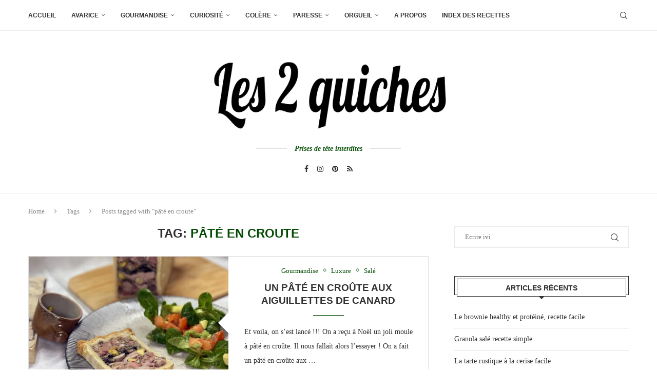

--- FILE ---
content_type: text/html; charset=UTF-8
request_url: https://les2quiches.com/tag/pate-en-croute/
body_size: 21588
content:
<!DOCTYPE html>
<html lang="fr-FR" prefix="og: http://ogp.me/ns#">
<head>
    <meta charset="UTF-8">
    <meta http-equiv="X-UA-Compatible" content="IE=edge">
    <meta name="viewport" content="width=device-width, initial-scale=1">
    <link rel="profile" href="https://gmpg.org/xfn/11"/>
    <link rel="alternate" type="application/rss+xml" title="Les 2 quiches RSS Feed"
          href="https://les2quiches.com/feed/"/>
    <link rel="alternate" type="application/atom+xml" title="Les 2 quiches Atom Feed"
          href="https://les2quiches.com/feed/atom/"/>
    <link rel="pingback" href="https://les2quiches.com/xmlrpc.php"/>
    <!--[if lt IE 9]>
	<script src="https://les2quiches.com/wp-content/themes/soledad/js/html5.js"></script>
	<![endif]-->
	<meta name='robots' content='index, follow, max-image-preview:large, max-snippet:-1, max-video-preview:-1' />
	<style>img:is([sizes="auto" i], [sizes^="auto," i]) { contain-intrinsic-size: 3000px 1500px }</style>
	
	<!-- This site is optimized with the Yoast SEO plugin v26.7 - https://yoast.com/wordpress/plugins/seo/ -->
	<title>Archives des pâté en croute - Les 2 quiches</title>
	<link rel="canonical" href="https://les2quiches.com/tag/pate-en-croute/" />
	<meta property="og:locale" content="fr_FR" />
	<meta property="og:type" content="article" />
	<meta property="og:title" content="pâté en croute" />
	<meta property="og:url" content="https://les2quiches.com/tag/pate-en-croute/" />
	<meta property="og:site_name" content="Les 2 quiches" />
	<meta name="twitter:card" content="summary_large_image" />
	<meta name="twitter:title" content="pâté en croute" />
	<script type="application/ld+json" class="yoast-schema-graph">{"@context":"https://schema.org","@graph":[{"@type":"CollectionPage","@id":"https://les2quiches.com/tag/pate-en-croute/","url":"https://les2quiches.com/tag/pate-en-croute/","name":"Archives des pâté en croute - Les 2 quiches","isPartOf":{"@id":"https://les2quiches.com/#website"},"primaryImageOfPage":{"@id":"https://les2quiches.com/tag/pate-en-croute/#primaryimage"},"image":{"@id":"https://les2quiches.com/tag/pate-en-croute/#primaryimage"},"thumbnailUrl":"https://i0.wp.com/les2quiches.com/wp-content/uploads/2021/02/pate-croute-1-scaled.jpg?fit=2272%2C2560&ssl=1","breadcrumb":{"@id":"https://les2quiches.com/tag/pate-en-croute/#breadcrumb"},"inLanguage":"fr-FR"},{"@type":"ImageObject","inLanguage":"fr-FR","@id":"https://les2quiches.com/tag/pate-en-croute/#primaryimage","url":"https://i0.wp.com/les2quiches.com/wp-content/uploads/2021/02/pate-croute-1-scaled.jpg?fit=2272%2C2560&ssl=1","contentUrl":"https://i0.wp.com/les2quiches.com/wp-content/uploads/2021/02/pate-croute-1-scaled.jpg?fit=2272%2C2560&ssl=1","width":2272,"height":2560,"caption":"pâté en croute aux aiguillettes de canard"},{"@type":"BreadcrumbList","@id":"https://les2quiches.com/tag/pate-en-croute/#breadcrumb","itemListElement":[{"@type":"ListItem","position":1,"name":"Accueil","item":"https://les2quiches.com/"},{"@type":"ListItem","position":2,"name":"pâté en croute"}]},{"@type":"WebSite","@id":"https://les2quiches.com/#website","url":"https://les2quiches.com/","name":"Les 2 quiches","description":"Prise de tête interdite","publisher":{"@id":"https://les2quiches.com/#/schema/person/ffe74e76ed81a45752bf04e86bccee84"},"potentialAction":[{"@type":"SearchAction","target":{"@type":"EntryPoint","urlTemplate":"https://les2quiches.com/?s={search_term_string}"},"query-input":{"@type":"PropertyValueSpecification","valueRequired":true,"valueName":"search_term_string"}}],"inLanguage":"fr-FR"},{"@type":["Person","Organization"],"@id":"https://les2quiches.com/#/schema/person/ffe74e76ed81a45752bf04e86bccee84","name":"R","image":{"@type":"ImageObject","inLanguage":"fr-FR","@id":"https://les2quiches.com/#/schema/person/image/","url":"https://secure.gravatar.com/avatar/394a7b961926d7729cafc9ba273e6b92c53a9df2f64f67a1e1fe94ead78a0aa6?s=96&d=mm&r=g","contentUrl":"https://secure.gravatar.com/avatar/394a7b961926d7729cafc9ba273e6b92c53a9df2f64f67a1e1fe94ead78a0aa6?s=96&d=mm&r=g","caption":"R"},"logo":{"@id":"https://les2quiches.com/#/schema/person/image/"}}]}</script>
	<!-- / Yoast SEO plugin. -->


<link rel='dns-prefetch' href='//fonts.googleapis.com' />
<link rel='dns-prefetch' href='//maxcdn.bootstrapcdn.com' />
<link rel='dns-prefetch' href='//www.googletagmanager.com' />
<link rel='preconnect' href='//i0.wp.com' />
<link rel="alternate" type="application/rss+xml" title="Les 2 quiches &raquo; Flux" href="https://les2quiches.com/feed/" />
<link rel="alternate" type="application/rss+xml" title="Les 2 quiches &raquo; Flux des commentaires" href="https://les2quiches.com/comments/feed/" />
<link rel="alternate" type="application/rss+xml" title="Les 2 quiches &raquo; Flux de l’étiquette pâté en croute" href="https://les2quiches.com/tag/pate-en-croute/feed/" />
<script>(()=>{"use strict";const e=[400,500,600,700,800,900],t=e=>`wprm-min-${e}`,n=e=>`wprm-max-${e}`,s=new Set,o="ResizeObserver"in window,r=o?new ResizeObserver((e=>{for(const t of e)c(t.target)})):null,i=.5/(window.devicePixelRatio||1);function c(s){const o=s.getBoundingClientRect().width||0;for(let r=0;r<e.length;r++){const c=e[r],a=o<=c+i;o>c+i?s.classList.add(t(c)):s.classList.remove(t(c)),a?s.classList.add(n(c)):s.classList.remove(n(c))}}function a(e){s.has(e)||(s.add(e),r&&r.observe(e),c(e))}!function(e=document){e.querySelectorAll(".wprm-recipe").forEach(a)}();if(new MutationObserver((e=>{for(const t of e)for(const e of t.addedNodes)e instanceof Element&&(e.matches?.(".wprm-recipe")&&a(e),e.querySelectorAll?.(".wprm-recipe").forEach(a))})).observe(document.documentElement,{childList:!0,subtree:!0}),!o){let e=0;addEventListener("resize",(()=>{e&&cancelAnimationFrame(e),e=requestAnimationFrame((()=>s.forEach(c)))}),{passive:!0})}})();</script><script type="text/javascript">
/* <![CDATA[ */
window._wpemojiSettings = {"baseUrl":"https:\/\/s.w.org\/images\/core\/emoji\/16.0.1\/72x72\/","ext":".png","svgUrl":"https:\/\/s.w.org\/images\/core\/emoji\/16.0.1\/svg\/","svgExt":".svg","source":{"concatemoji":"https:\/\/les2quiches.com\/wp-includes\/js\/wp-emoji-release.min.js?ver=6.8.3"}};
/*! This file is auto-generated */
!function(s,n){var o,i,e;function c(e){try{var t={supportTests:e,timestamp:(new Date).valueOf()};sessionStorage.setItem(o,JSON.stringify(t))}catch(e){}}function p(e,t,n){e.clearRect(0,0,e.canvas.width,e.canvas.height),e.fillText(t,0,0);var t=new Uint32Array(e.getImageData(0,0,e.canvas.width,e.canvas.height).data),a=(e.clearRect(0,0,e.canvas.width,e.canvas.height),e.fillText(n,0,0),new Uint32Array(e.getImageData(0,0,e.canvas.width,e.canvas.height).data));return t.every(function(e,t){return e===a[t]})}function u(e,t){e.clearRect(0,0,e.canvas.width,e.canvas.height),e.fillText(t,0,0);for(var n=e.getImageData(16,16,1,1),a=0;a<n.data.length;a++)if(0!==n.data[a])return!1;return!0}function f(e,t,n,a){switch(t){case"flag":return n(e,"\ud83c\udff3\ufe0f\u200d\u26a7\ufe0f","\ud83c\udff3\ufe0f\u200b\u26a7\ufe0f")?!1:!n(e,"\ud83c\udde8\ud83c\uddf6","\ud83c\udde8\u200b\ud83c\uddf6")&&!n(e,"\ud83c\udff4\udb40\udc67\udb40\udc62\udb40\udc65\udb40\udc6e\udb40\udc67\udb40\udc7f","\ud83c\udff4\u200b\udb40\udc67\u200b\udb40\udc62\u200b\udb40\udc65\u200b\udb40\udc6e\u200b\udb40\udc67\u200b\udb40\udc7f");case"emoji":return!a(e,"\ud83e\udedf")}return!1}function g(e,t,n,a){var r="undefined"!=typeof WorkerGlobalScope&&self instanceof WorkerGlobalScope?new OffscreenCanvas(300,150):s.createElement("canvas"),o=r.getContext("2d",{willReadFrequently:!0}),i=(o.textBaseline="top",o.font="600 32px Arial",{});return e.forEach(function(e){i[e]=t(o,e,n,a)}),i}function t(e){var t=s.createElement("script");t.src=e,t.defer=!0,s.head.appendChild(t)}"undefined"!=typeof Promise&&(o="wpEmojiSettingsSupports",i=["flag","emoji"],n.supports={everything:!0,everythingExceptFlag:!0},e=new Promise(function(e){s.addEventListener("DOMContentLoaded",e,{once:!0})}),new Promise(function(t){var n=function(){try{var e=JSON.parse(sessionStorage.getItem(o));if("object"==typeof e&&"number"==typeof e.timestamp&&(new Date).valueOf()<e.timestamp+604800&&"object"==typeof e.supportTests)return e.supportTests}catch(e){}return null}();if(!n){if("undefined"!=typeof Worker&&"undefined"!=typeof OffscreenCanvas&&"undefined"!=typeof URL&&URL.createObjectURL&&"undefined"!=typeof Blob)try{var e="postMessage("+g.toString()+"("+[JSON.stringify(i),f.toString(),p.toString(),u.toString()].join(",")+"));",a=new Blob([e],{type:"text/javascript"}),r=new Worker(URL.createObjectURL(a),{name:"wpTestEmojiSupports"});return void(r.onmessage=function(e){c(n=e.data),r.terminate(),t(n)})}catch(e){}c(n=g(i,f,p,u))}t(n)}).then(function(e){for(var t in e)n.supports[t]=e[t],n.supports.everything=n.supports.everything&&n.supports[t],"flag"!==t&&(n.supports.everythingExceptFlag=n.supports.everythingExceptFlag&&n.supports[t]);n.supports.everythingExceptFlag=n.supports.everythingExceptFlag&&!n.supports.flag,n.DOMReady=!1,n.readyCallback=function(){n.DOMReady=!0}}).then(function(){return e}).then(function(){var e;n.supports.everything||(n.readyCallback(),(e=n.source||{}).concatemoji?t(e.concatemoji):e.wpemoji&&e.twemoji&&(t(e.twemoji),t(e.wpemoji)))}))}((window,document),window._wpemojiSettings);
/* ]]> */
</script>
<style id='wp-emoji-styles-inline-css' type='text/css'>

	img.wp-smiley, img.emoji {
		display: inline !important;
		border: none !important;
		box-shadow: none !important;
		height: 1em !important;
		width: 1em !important;
		margin: 0 0.07em !important;
		vertical-align: -0.1em !important;
		background: none !important;
		padding: 0 !important;
	}
</style>
<link rel='stylesheet' id='wp-block-library-css' href='https://les2quiches.com/wp-includes/css/dist/block-library/style.min.css?ver=6.8.3' type='text/css' media='all' />
<style id='wp-block-library-theme-inline-css' type='text/css'>
.wp-block-audio :where(figcaption){color:#555;font-size:13px;text-align:center}.is-dark-theme .wp-block-audio :where(figcaption){color:#ffffffa6}.wp-block-audio{margin:0 0 1em}.wp-block-code{border:1px solid #ccc;border-radius:4px;font-family:Menlo,Consolas,monaco,monospace;padding:.8em 1em}.wp-block-embed :where(figcaption){color:#555;font-size:13px;text-align:center}.is-dark-theme .wp-block-embed :where(figcaption){color:#ffffffa6}.wp-block-embed{margin:0 0 1em}.blocks-gallery-caption{color:#555;font-size:13px;text-align:center}.is-dark-theme .blocks-gallery-caption{color:#ffffffa6}:root :where(.wp-block-image figcaption){color:#555;font-size:13px;text-align:center}.is-dark-theme :root :where(.wp-block-image figcaption){color:#ffffffa6}.wp-block-image{margin:0 0 1em}.wp-block-pullquote{border-bottom:4px solid;border-top:4px solid;color:currentColor;margin-bottom:1.75em}.wp-block-pullquote cite,.wp-block-pullquote footer,.wp-block-pullquote__citation{color:currentColor;font-size:.8125em;font-style:normal;text-transform:uppercase}.wp-block-quote{border-left:.25em solid;margin:0 0 1.75em;padding-left:1em}.wp-block-quote cite,.wp-block-quote footer{color:currentColor;font-size:.8125em;font-style:normal;position:relative}.wp-block-quote:where(.has-text-align-right){border-left:none;border-right:.25em solid;padding-left:0;padding-right:1em}.wp-block-quote:where(.has-text-align-center){border:none;padding-left:0}.wp-block-quote.is-large,.wp-block-quote.is-style-large,.wp-block-quote:where(.is-style-plain){border:none}.wp-block-search .wp-block-search__label{font-weight:700}.wp-block-search__button{border:1px solid #ccc;padding:.375em .625em}:where(.wp-block-group.has-background){padding:1.25em 2.375em}.wp-block-separator.has-css-opacity{opacity:.4}.wp-block-separator{border:none;border-bottom:2px solid;margin-left:auto;margin-right:auto}.wp-block-separator.has-alpha-channel-opacity{opacity:1}.wp-block-separator:not(.is-style-wide):not(.is-style-dots){width:100px}.wp-block-separator.has-background:not(.is-style-dots){border-bottom:none;height:1px}.wp-block-separator.has-background:not(.is-style-wide):not(.is-style-dots){height:2px}.wp-block-table{margin:0 0 1em}.wp-block-table td,.wp-block-table th{word-break:normal}.wp-block-table :where(figcaption){color:#555;font-size:13px;text-align:center}.is-dark-theme .wp-block-table :where(figcaption){color:#ffffffa6}.wp-block-video :where(figcaption){color:#555;font-size:13px;text-align:center}.is-dark-theme .wp-block-video :where(figcaption){color:#ffffffa6}.wp-block-video{margin:0 0 1em}:root :where(.wp-block-template-part.has-background){margin-bottom:0;margin-top:0;padding:1.25em 2.375em}
</style>
<style id='classic-theme-styles-inline-css' type='text/css'>
/*! This file is auto-generated */
.wp-block-button__link{color:#fff;background-color:#32373c;border-radius:9999px;box-shadow:none;text-decoration:none;padding:calc(.667em + 2px) calc(1.333em + 2px);font-size:1.125em}.wp-block-file__button{background:#32373c;color:#fff;text-decoration:none}
</style>
<style id='block-soledad-style-inline-css' type='text/css'>
.pchead-e-block{--pcborder-cl:#dedede;--pcaccent-cl:#6eb48c}.heading1-style-1>h1,.heading1-style-2>h1,.heading2-style-1>h2,.heading2-style-2>h2,.heading3-style-1>h3,.heading3-style-2>h3,.heading4-style-1>h4,.heading4-style-2>h4,.heading5-style-1>h5,.heading5-style-2>h5{padding-bottom:8px;border-bottom:1px solid var(--pcborder-cl);overflow:hidden}.heading1-style-2>h1,.heading2-style-2>h2,.heading3-style-2>h3,.heading4-style-2>h4,.heading5-style-2>h5{border-bottom-width:0;position:relative}.heading1-style-2>h1:before,.heading2-style-2>h2:before,.heading3-style-2>h3:before,.heading4-style-2>h4:before,.heading5-style-2>h5:before{content:'';width:50px;height:2px;bottom:0;left:0;z-index:2;background:var(--pcaccent-cl);position:absolute}.heading1-style-2>h1:after,.heading2-style-2>h2:after,.heading3-style-2>h3:after,.heading4-style-2>h4:after,.heading5-style-2>h5:after{content:'';width:100%;height:2px;bottom:0;left:20px;z-index:1;background:var(--pcborder-cl);position:absolute}.heading1-style-3>h1,.heading1-style-4>h1,.heading2-style-3>h2,.heading2-style-4>h2,.heading3-style-3>h3,.heading3-style-4>h3,.heading4-style-3>h4,.heading4-style-4>h4,.heading5-style-3>h5,.heading5-style-4>h5{position:relative;padding-left:20px}.heading1-style-3>h1:before,.heading1-style-4>h1:before,.heading2-style-3>h2:before,.heading2-style-4>h2:before,.heading3-style-3>h3:before,.heading3-style-4>h3:before,.heading4-style-3>h4:before,.heading4-style-4>h4:before,.heading5-style-3>h5:before,.heading5-style-4>h5:before{width:10px;height:100%;content:'';position:absolute;top:0;left:0;bottom:0;background:var(--pcaccent-cl)}.heading1-style-4>h1,.heading2-style-4>h2,.heading3-style-4>h3,.heading4-style-4>h4,.heading5-style-4>h5{padding:10px 20px;background:#f1f1f1}.heading1-style-5>h1,.heading2-style-5>h2,.heading3-style-5>h3,.heading4-style-5>h4,.heading5-style-5>h5{position:relative;z-index:1}.heading1-style-5>h1:before,.heading2-style-5>h2:before,.heading3-style-5>h3:before,.heading4-style-5>h4:before,.heading5-style-5>h5:before{content:"";position:absolute;left:0;bottom:0;width:200px;height:50%;transform:skew(-25deg) translateX(0);background:var(--pcaccent-cl);z-index:-1;opacity:.4}.heading1-style-6>h1,.heading2-style-6>h2,.heading3-style-6>h3,.heading4-style-6>h4,.heading5-style-6>h5{text-decoration:underline;text-underline-offset:2px;text-decoration-thickness:4px;text-decoration-color:var(--pcaccent-cl)}
</style>
<link rel='stylesheet' id='mediaelement-css' href='https://les2quiches.com/wp-includes/js/mediaelement/mediaelementplayer-legacy.min.css?ver=4.2.17' type='text/css' media='all' />
<link rel='stylesheet' id='wp-mediaelement-css' href='https://les2quiches.com/wp-includes/js/mediaelement/wp-mediaelement.min.css?ver=6.8.3' type='text/css' media='all' />
<style id='jetpack-sharing-buttons-style-inline-css' type='text/css'>
.jetpack-sharing-buttons__services-list{display:flex;flex-direction:row;flex-wrap:wrap;gap:0;list-style-type:none;margin:5px;padding:0}.jetpack-sharing-buttons__services-list.has-small-icon-size{font-size:12px}.jetpack-sharing-buttons__services-list.has-normal-icon-size{font-size:16px}.jetpack-sharing-buttons__services-list.has-large-icon-size{font-size:24px}.jetpack-sharing-buttons__services-list.has-huge-icon-size{font-size:36px}@media print{.jetpack-sharing-buttons__services-list{display:none!important}}.editor-styles-wrapper .wp-block-jetpack-sharing-buttons{gap:0;padding-inline-start:0}ul.jetpack-sharing-buttons__services-list.has-background{padding:1.25em 2.375em}
</style>
<link rel='stylesheet' id='wprm-public-css' href='https://les2quiches.com/wp-content/plugins/wp-recipe-maker/dist/public-modern.css?ver=10.3.2' type='text/css' media='all' />
<style id='global-styles-inline-css' type='text/css'>
:root{--wp--preset--aspect-ratio--square: 1;--wp--preset--aspect-ratio--4-3: 4/3;--wp--preset--aspect-ratio--3-4: 3/4;--wp--preset--aspect-ratio--3-2: 3/2;--wp--preset--aspect-ratio--2-3: 2/3;--wp--preset--aspect-ratio--16-9: 16/9;--wp--preset--aspect-ratio--9-16: 9/16;--wp--preset--color--black: #000000;--wp--preset--color--cyan-bluish-gray: #abb8c3;--wp--preset--color--white: #ffffff;--wp--preset--color--pale-pink: #f78da7;--wp--preset--color--vivid-red: #cf2e2e;--wp--preset--color--luminous-vivid-orange: #ff6900;--wp--preset--color--luminous-vivid-amber: #fcb900;--wp--preset--color--light-green-cyan: #7bdcb5;--wp--preset--color--vivid-green-cyan: #00d084;--wp--preset--color--pale-cyan-blue: #8ed1fc;--wp--preset--color--vivid-cyan-blue: #0693e3;--wp--preset--color--vivid-purple: #9b51e0;--wp--preset--gradient--vivid-cyan-blue-to-vivid-purple: linear-gradient(135deg,rgba(6,147,227,1) 0%,rgb(155,81,224) 100%);--wp--preset--gradient--light-green-cyan-to-vivid-green-cyan: linear-gradient(135deg,rgb(122,220,180) 0%,rgb(0,208,130) 100%);--wp--preset--gradient--luminous-vivid-amber-to-luminous-vivid-orange: linear-gradient(135deg,rgba(252,185,0,1) 0%,rgba(255,105,0,1) 100%);--wp--preset--gradient--luminous-vivid-orange-to-vivid-red: linear-gradient(135deg,rgba(255,105,0,1) 0%,rgb(207,46,46) 100%);--wp--preset--gradient--very-light-gray-to-cyan-bluish-gray: linear-gradient(135deg,rgb(238,238,238) 0%,rgb(169,184,195) 100%);--wp--preset--gradient--cool-to-warm-spectrum: linear-gradient(135deg,rgb(74,234,220) 0%,rgb(151,120,209) 20%,rgb(207,42,186) 40%,rgb(238,44,130) 60%,rgb(251,105,98) 80%,rgb(254,248,76) 100%);--wp--preset--gradient--blush-light-purple: linear-gradient(135deg,rgb(255,206,236) 0%,rgb(152,150,240) 100%);--wp--preset--gradient--blush-bordeaux: linear-gradient(135deg,rgb(254,205,165) 0%,rgb(254,45,45) 50%,rgb(107,0,62) 100%);--wp--preset--gradient--luminous-dusk: linear-gradient(135deg,rgb(255,203,112) 0%,rgb(199,81,192) 50%,rgb(65,88,208) 100%);--wp--preset--gradient--pale-ocean: linear-gradient(135deg,rgb(255,245,203) 0%,rgb(182,227,212) 50%,rgb(51,167,181) 100%);--wp--preset--gradient--electric-grass: linear-gradient(135deg,rgb(202,248,128) 0%,rgb(113,206,126) 100%);--wp--preset--gradient--midnight: linear-gradient(135deg,rgb(2,3,129) 0%,rgb(40,116,252) 100%);--wp--preset--font-size--small: 12px;--wp--preset--font-size--medium: 20px;--wp--preset--font-size--large: 32px;--wp--preset--font-size--x-large: 42px;--wp--preset--font-size--normal: 14px;--wp--preset--font-size--huge: 42px;--wp--preset--spacing--20: 0.44rem;--wp--preset--spacing--30: 0.67rem;--wp--preset--spacing--40: 1rem;--wp--preset--spacing--50: 1.5rem;--wp--preset--spacing--60: 2.25rem;--wp--preset--spacing--70: 3.38rem;--wp--preset--spacing--80: 5.06rem;--wp--preset--shadow--natural: 6px 6px 9px rgba(0, 0, 0, 0.2);--wp--preset--shadow--deep: 12px 12px 50px rgba(0, 0, 0, 0.4);--wp--preset--shadow--sharp: 6px 6px 0px rgba(0, 0, 0, 0.2);--wp--preset--shadow--outlined: 6px 6px 0px -3px rgba(255, 255, 255, 1), 6px 6px rgba(0, 0, 0, 1);--wp--preset--shadow--crisp: 6px 6px 0px rgba(0, 0, 0, 1);}:where(.is-layout-flex){gap: 0.5em;}:where(.is-layout-grid){gap: 0.5em;}body .is-layout-flex{display: flex;}.is-layout-flex{flex-wrap: wrap;align-items: center;}.is-layout-flex > :is(*, div){margin: 0;}body .is-layout-grid{display: grid;}.is-layout-grid > :is(*, div){margin: 0;}:where(.wp-block-columns.is-layout-flex){gap: 2em;}:where(.wp-block-columns.is-layout-grid){gap: 2em;}:where(.wp-block-post-template.is-layout-flex){gap: 1.25em;}:where(.wp-block-post-template.is-layout-grid){gap: 1.25em;}.has-black-color{color: var(--wp--preset--color--black) !important;}.has-cyan-bluish-gray-color{color: var(--wp--preset--color--cyan-bluish-gray) !important;}.has-white-color{color: var(--wp--preset--color--white) !important;}.has-pale-pink-color{color: var(--wp--preset--color--pale-pink) !important;}.has-vivid-red-color{color: var(--wp--preset--color--vivid-red) !important;}.has-luminous-vivid-orange-color{color: var(--wp--preset--color--luminous-vivid-orange) !important;}.has-luminous-vivid-amber-color{color: var(--wp--preset--color--luminous-vivid-amber) !important;}.has-light-green-cyan-color{color: var(--wp--preset--color--light-green-cyan) !important;}.has-vivid-green-cyan-color{color: var(--wp--preset--color--vivid-green-cyan) !important;}.has-pale-cyan-blue-color{color: var(--wp--preset--color--pale-cyan-blue) !important;}.has-vivid-cyan-blue-color{color: var(--wp--preset--color--vivid-cyan-blue) !important;}.has-vivid-purple-color{color: var(--wp--preset--color--vivid-purple) !important;}.has-black-background-color{background-color: var(--wp--preset--color--black) !important;}.has-cyan-bluish-gray-background-color{background-color: var(--wp--preset--color--cyan-bluish-gray) !important;}.has-white-background-color{background-color: var(--wp--preset--color--white) !important;}.has-pale-pink-background-color{background-color: var(--wp--preset--color--pale-pink) !important;}.has-vivid-red-background-color{background-color: var(--wp--preset--color--vivid-red) !important;}.has-luminous-vivid-orange-background-color{background-color: var(--wp--preset--color--luminous-vivid-orange) !important;}.has-luminous-vivid-amber-background-color{background-color: var(--wp--preset--color--luminous-vivid-amber) !important;}.has-light-green-cyan-background-color{background-color: var(--wp--preset--color--light-green-cyan) !important;}.has-vivid-green-cyan-background-color{background-color: var(--wp--preset--color--vivid-green-cyan) !important;}.has-pale-cyan-blue-background-color{background-color: var(--wp--preset--color--pale-cyan-blue) !important;}.has-vivid-cyan-blue-background-color{background-color: var(--wp--preset--color--vivid-cyan-blue) !important;}.has-vivid-purple-background-color{background-color: var(--wp--preset--color--vivid-purple) !important;}.has-black-border-color{border-color: var(--wp--preset--color--black) !important;}.has-cyan-bluish-gray-border-color{border-color: var(--wp--preset--color--cyan-bluish-gray) !important;}.has-white-border-color{border-color: var(--wp--preset--color--white) !important;}.has-pale-pink-border-color{border-color: var(--wp--preset--color--pale-pink) !important;}.has-vivid-red-border-color{border-color: var(--wp--preset--color--vivid-red) !important;}.has-luminous-vivid-orange-border-color{border-color: var(--wp--preset--color--luminous-vivid-orange) !important;}.has-luminous-vivid-amber-border-color{border-color: var(--wp--preset--color--luminous-vivid-amber) !important;}.has-light-green-cyan-border-color{border-color: var(--wp--preset--color--light-green-cyan) !important;}.has-vivid-green-cyan-border-color{border-color: var(--wp--preset--color--vivid-green-cyan) !important;}.has-pale-cyan-blue-border-color{border-color: var(--wp--preset--color--pale-cyan-blue) !important;}.has-vivid-cyan-blue-border-color{border-color: var(--wp--preset--color--vivid-cyan-blue) !important;}.has-vivid-purple-border-color{border-color: var(--wp--preset--color--vivid-purple) !important;}.has-vivid-cyan-blue-to-vivid-purple-gradient-background{background: var(--wp--preset--gradient--vivid-cyan-blue-to-vivid-purple) !important;}.has-light-green-cyan-to-vivid-green-cyan-gradient-background{background: var(--wp--preset--gradient--light-green-cyan-to-vivid-green-cyan) !important;}.has-luminous-vivid-amber-to-luminous-vivid-orange-gradient-background{background: var(--wp--preset--gradient--luminous-vivid-amber-to-luminous-vivid-orange) !important;}.has-luminous-vivid-orange-to-vivid-red-gradient-background{background: var(--wp--preset--gradient--luminous-vivid-orange-to-vivid-red) !important;}.has-very-light-gray-to-cyan-bluish-gray-gradient-background{background: var(--wp--preset--gradient--very-light-gray-to-cyan-bluish-gray) !important;}.has-cool-to-warm-spectrum-gradient-background{background: var(--wp--preset--gradient--cool-to-warm-spectrum) !important;}.has-blush-light-purple-gradient-background{background: var(--wp--preset--gradient--blush-light-purple) !important;}.has-blush-bordeaux-gradient-background{background: var(--wp--preset--gradient--blush-bordeaux) !important;}.has-luminous-dusk-gradient-background{background: var(--wp--preset--gradient--luminous-dusk) !important;}.has-pale-ocean-gradient-background{background: var(--wp--preset--gradient--pale-ocean) !important;}.has-electric-grass-gradient-background{background: var(--wp--preset--gradient--electric-grass) !important;}.has-midnight-gradient-background{background: var(--wp--preset--gradient--midnight) !important;}.has-small-font-size{font-size: var(--wp--preset--font-size--small) !important;}.has-medium-font-size{font-size: var(--wp--preset--font-size--medium) !important;}.has-large-font-size{font-size: var(--wp--preset--font-size--large) !important;}.has-x-large-font-size{font-size: var(--wp--preset--font-size--x-large) !important;}
:where(.wp-block-post-template.is-layout-flex){gap: 1.25em;}:where(.wp-block-post-template.is-layout-grid){gap: 1.25em;}
:where(.wp-block-columns.is-layout-flex){gap: 2em;}:where(.wp-block-columns.is-layout-grid){gap: 2em;}
:root :where(.wp-block-pullquote){font-size: 1.5em;line-height: 1.6;}
</style>
<link rel='stylesheet' id='contact-form-7-css' href='https://les2quiches.com/wp-content/plugins/contact-form-7/includes/css/styles.css?ver=6.1.4' type='text/css' media='all' />
<link rel='stylesheet' id='penci-review-css' href='https://les2quiches.com/wp-content/plugins/penci-review/css/style.css?ver=3.2.1' type='text/css' media='all' />
<link rel='stylesheet' id='penci-oswald-css' href='//fonts.googleapis.com/css?family=Oswald%3A400&#038;display=swap&#038;ver=6.8.3' type='text/css' media='all' />
<link rel='stylesheet' id='toc-screen-css' href='https://les2quiches.com/wp-content/plugins/table-of-contents-plus/screen.min.css?ver=2411.1' type='text/css' media='all' />
<link rel='stylesheet' id='cff-css' href='https://les2quiches.com/wp-content/plugins/custom-facebook-feed/assets/css/cff-style.min.css?ver=4.3.2' type='text/css' media='all' />
<link rel='stylesheet' id='sb-font-awesome-css' href='https://maxcdn.bootstrapcdn.com/font-awesome/4.7.0/css/font-awesome.min.css?ver=6.8.3' type='text/css' media='all' />
<link rel='stylesheet' id='penci-main-style-css' href='https://les2quiches.com/wp-content/themes/soledad/main.css?ver=8.7.0' type='text/css' media='all' />
<link rel='stylesheet' id='penci-swiper-bundle-css' href='https://les2quiches.com/wp-content/themes/soledad/css/swiper-bundle.min.css?ver=8.7.0' type='text/css' media='all' />
<link rel='stylesheet' id='penci-font-awesomeold-css' href='https://les2quiches.com/wp-content/themes/soledad/css/font-awesome.4.7.0.swap.min.css?ver=4.7.0' type='text/css' media='all' />
<link rel='stylesheet' id='penci_icon-css' href='https://les2quiches.com/wp-content/themes/soledad/css/penci-icon.css?ver=8.7.0' type='text/css' media='all' />
<link rel='stylesheet' id='penci_style-css' href='https://les2quiches.com/wp-content/themes/soledad/style.css?ver=8.7.0' type='text/css' media='all' />
<link rel='stylesheet' id='penci_social_counter-css' href='https://les2quiches.com/wp-content/themes/soledad/css/social-counter.css?ver=8.7.0' type='text/css' media='all' />
<link rel='stylesheet' id='subscribe-forms-css-css' href='https://les2quiches.com/wp-content/plugins/easy-social-share-buttons3/assets/modules/subscribe-forms.min.css?ver=10.8' type='text/css' media='all' />
<link rel='stylesheet' id='easy-social-share-buttons-css' href='https://les2quiches.com/wp-content/plugins/easy-social-share-buttons3/assets/css/easy-social-share-buttons.min.css?ver=10.8' type='text/css' media='all' />
<style id='easy-social-share-buttons-inline-css' type='text/css'>
.essb_links .essb_link_mastodon { --essb-network: #6364ff;}
</style>
<link rel='stylesheet' id='penci-recipe-css-css' href='https://les2quiches.com/wp-content/plugins/penci-recipe/css/recipe.css?ver=3.3' type='text/css' media='all' />
<link rel='stylesheet' id='sib-front-css-css' href='https://les2quiches.com/wp-content/plugins/mailin/css/mailin-front.css?ver=6.8.3' type='text/css' media='all' />
<link rel='stylesheet' id='myStyleSheets-css' href='https://les2quiches.com/wp-content/plugins/wp-latest-posts/css/wplp_front.css?ver=5.0.11' type='text/css' media='all' />
<script type="text/javascript" src="https://les2quiches.com/wp-includes/js/jquery/jquery.min.js?ver=3.7.1" id="jquery-core-js"></script>
<script type="text/javascript" src="https://les2quiches.com/wp-includes/js/jquery/jquery-migrate.min.js?ver=3.4.1" id="jquery-migrate-js"></script>
<script type="text/javascript" id="sib-front-js-js-extra">
/* <![CDATA[ */
var sibErrMsg = {"invalidMail":"Veuillez entrer une adresse e-mail valide.","requiredField":"Veuillez compl\u00e9ter les champs obligatoires.","invalidDateFormat":"Veuillez entrer une date valide.","invalidSMSFormat":"Veuillez entrer une num\u00e9ro de t\u00e9l\u00e9phone valide."};
var ajax_sib_front_object = {"ajax_url":"https:\/\/les2quiches.com\/wp-admin\/admin-ajax.php","ajax_nonce":"599227369e","flag_url":"https:\/\/les2quiches.com\/wp-content\/plugins\/mailin\/img\/flags\/"};
/* ]]> */
</script>
<script type="text/javascript" src="https://les2quiches.com/wp-content/plugins/mailin/js/mailin-front.js?ver=1768488252" id="sib-front-js-js"></script>
<link rel="https://api.w.org/" href="https://les2quiches.com/wp-json/" /><link rel="alternate" title="JSON" type="application/json" href="https://les2quiches.com/wp-json/wp/v2/tags/1478" /><link rel="EditURI" type="application/rsd+xml" title="RSD" href="https://les2quiches.com/xmlrpc.php?rsd" />
<meta name="generator" content="WordPress 6.8.3" />
<meta name="generator" content="Soledad 8.7.0" />
<meta name="generator" content="Site Kit by Google 1.170.0" />    <style type="text/css">
                                                                                                                                            </style>
	<style type="text/css"> .tippy-box[data-theme~="wprm"] { background-color: #333333; color: #FFFFFF; } .tippy-box[data-theme~="wprm"][data-placement^="top"] > .tippy-arrow::before { border-top-color: #333333; } .tippy-box[data-theme~="wprm"][data-placement^="bottom"] > .tippy-arrow::before { border-bottom-color: #333333; } .tippy-box[data-theme~="wprm"][data-placement^="left"] > .tippy-arrow::before { border-left-color: #333333; } .tippy-box[data-theme~="wprm"][data-placement^="right"] > .tippy-arrow::before { border-right-color: #333333; } .tippy-box[data-theme~="wprm"] a { color: #FFFFFF; } .wprm-comment-rating svg { width: 18px !important; height: 18px !important; } img.wprm-comment-rating { width: 90px !important; height: 18px !important; } body { --comment-rating-star-color: #343434; } body { --wprm-popup-font-size: 16px; } body { --wprm-popup-background: #ffffff; } body { --wprm-popup-title: #000000; } body { --wprm-popup-content: #444444; } body { --wprm-popup-button-background: #444444; } body { --wprm-popup-button-text: #ffffff; } body { --wprm-popup-accent: #747B2D; }</style><style type="text/css">.wprm-glossary-term {color: #5A822B;text-decoration: underline;cursor: help;}</style><script>var portfolioDataJs = portfolioDataJs || [];</script><!-- Global site tag (gtag.js) - Google Analytics -->
<script async src="https://www.googletagmanager.com/gtag/js?id=G-TR8Q2RDCPT"></script>
<script>
  window.dataLayer = window.dataLayer || [];
  function gtag(){dataLayer.push(arguments);}
  gtag('js', new Date());

  gtag('config', 'G-TR8Q2RDCPT');
</script>

<!-- Global site tag (gtag.js) - Google Analytics -->
<script async src="https://www.googletagmanager.com/gtag/js?id=UA-96325110-1"></script>

<script>
  window.dataLayer = window.dataLayer || [];
  function gtag(){dataLayer.push(arguments);}
  gtag('js', new Date());

  gtag('config', 'UA-96325110-1');
</script>

<script data-ad-client="ca-pub-4578136490126359" async src="https://pagead2.googlesyndication.com/pagead/js/adsbygoogle.js"></script>

<!-- Global site tag (gtag.js) - Google Analytics -->
<script async src="https://www.googletagmanager.com/gtag/js?id=G-3MZQL0Y9SR"></script>
<script>
  window.dataLayer = window.dataLayer || [];
  function gtag(){dataLayer.push(arguments);}
  gtag('js', new Date());

  gtag('config', 'G-3MZQL0Y9SR');
</script>

<meta name="p:domain_verify" content="330baabae2ed6c515a4d976f55670063"/>
<!-- Google Tag Manager -->
<script>(function(w,d,s,l,i){w[l]=w[l]||[];w[l].push({'gtm.start':
new Date().getTime(),event:'gtm.js'});var f=d.getElementsByTagName(s)[0],
j=d.createElement(s),dl=l!='dataLayer'?'&l='+l:'';j.async=true;j.src=
'https://www.googletagmanager.com/gtm.js?id='+i+dl;f.parentNode.insertBefore(j,f);
})(window,document,'script','dataLayer','GTM-NG96HP8');</script>
<!-- End Google Tag Manager -->


<!-- Google tag (gtag.js) -->
<script async src="https://www.googletagmanager.com/gtag/js?id=G-TR8Q2RDCPT"></script>
<script>
  window.dataLayer = window.dataLayer || [];
  function gtag(){dataLayer.push(arguments);}
  gtag('js', new Date());

  gtag('config', 'G-TR8Q2RDCPT');
</script>
<style id="penci-custom-style" type="text/css">body{ --pcbg-cl: #fff; --pctext-cl: #313131; --pcborder-cl: #dedede; --pcheading-cl: #313131; --pcmeta-cl: #888888; --pcaccent-cl: #6eb48c; --pcbody-font: 'PT Serif', serif; --pchead-font: 'Raleway', sans-serif; --pchead-wei: bold; --pcava_bdr:10px;--pcajs_fvw:470px;--pcajs_fvmw:220px; } .single.penci-body-single-style-5 #header, .single.penci-body-single-style-6 #header, .single.penci-body-single-style-10 #header, .single.penci-body-single-style-5 .pc-wrapbuilder-header, .single.penci-body-single-style-6 .pc-wrapbuilder-header, .single.penci-body-single-style-10 .pc-wrapbuilder-header { --pchd-mg: 40px; } .fluid-width-video-wrapper > div { position: absolute; left: 0; right: 0; top: 0; width: 100%; height: 100%; } .yt-video-place { position: relative; text-align: center; } .yt-video-place.embed-responsive .start-video { display: block; top: 0; left: 0; bottom: 0; right: 0; position: absolute; transform: none; } .yt-video-place.embed-responsive .start-video img { margin: 0; padding: 0; top: 50%; display: inline-block; position: absolute; left: 50%; transform: translate(-50%, -50%); width: 68px; height: auto; } .mfp-bg { top: 0; left: 0; width: 100%; height: 100%; z-index: 9999999; overflow: hidden; position: fixed; background: #0b0b0b; opacity: .8; filter: alpha(opacity=80) } .mfp-wrap { top: 0; left: 0; width: 100%; height: 100%; z-index: 9999999; position: fixed; outline: none !important; -webkit-backface-visibility: hidden } .penci-hide-tagupdated{ display: none !important; } .featured-area.featured-style-42 .item-inner-content, .featured-style-41 .swiper-slide, .slider-40-wrapper .nav-thumb-creative .thumb-container:after,.penci-slider44-t-item:before,.penci-slider44-main-wrapper .item, .featured-area .penci-image-holder, .featured-area .penci-slider4-overlay, .featured-area .penci-slide-overlay .overlay-link, .featured-style-29 .featured-slider-overlay, .penci-slider38-overlay{ border-radius: ; -webkit-border-radius: ; } .penci-featured-content-right:before{ border-top-right-radius: ; border-bottom-right-radius: ; } .penci-flat-overlay .penci-slide-overlay .penci-mag-featured-content:before{ border-bottom-left-radius: ; border-bottom-right-radius: ; } .container-single .post-image{ border-radius: ; -webkit-border-radius: ; } .penci-mega-post-inner, .penci-mega-thumbnail .penci-image-holder{ border-radius: ; -webkit-border-radius: ; } #logo a { max-width:500px; width: 100%; } @media only screen and (max-width: 960px) and (min-width: 768px){ #logo img{ max-width: 100%; } } .editor-styles-wrapper, body{ --pcaccent-cl: #034c03; } .penci-menuhbg-toggle:hover .lines-button:after, .penci-menuhbg-toggle:hover .penci-lines:before, .penci-menuhbg-toggle:hover .penci-lines:after,.tags-share-box.tags-share-box-s2 .post-share-plike,.penci-video_playlist .penci-playlist-title,.pencisc-column-2.penci-video_playlist .penci-video-nav .playlist-panel-item, .pencisc-column-1.penci-video_playlist .penci-video-nav .playlist-panel-item,.penci-video_playlist .penci-custom-scroll::-webkit-scrollbar-thumb, .pencisc-button, .post-entry .pencisc-button, .penci-dropcap-box, .penci-dropcap-circle, .penci-login-register input[type="submit"]:hover, .penci-ld .penci-ldin:before, .penci-ldspinner > div{ background: #034c03; } a, .post-entry .penci-portfolio-filter ul li a:hover, .penci-portfolio-filter ul li a:hover, .penci-portfolio-filter ul li.active a, .post-entry .penci-portfolio-filter ul li.active a, .penci-countdown .countdown-amount, .archive-box h1, .post-entry a, .container.penci-breadcrumb span a:hover,.container.penci-breadcrumb a:hover, .post-entry blockquote:before, .post-entry blockquote cite, .post-entry blockquote .author, .wpb_text_column blockquote:before, .wpb_text_column blockquote cite, .wpb_text_column blockquote .author, .penci-pagination a:hover, ul.penci-topbar-menu > li a:hover, div.penci-topbar-menu > ul > li a:hover, .penci-recipe-heading a.penci-recipe-print,.penci-review-metas .penci-review-btnbuy, .main-nav-social a:hover, .widget-social .remove-circle a:hover i, .penci-recipe-index .cat > a.penci-cat-name, #bbpress-forums li.bbp-body ul.forum li.bbp-forum-info a:hover, #bbpress-forums li.bbp-body ul.topic li.bbp-topic-title a:hover, #bbpress-forums li.bbp-body ul.forum li.bbp-forum-info .bbp-forum-content a, #bbpress-forums li.bbp-body ul.topic p.bbp-topic-meta a, #bbpress-forums .bbp-breadcrumb a:hover, #bbpress-forums .bbp-forum-freshness a:hover, #bbpress-forums .bbp-topic-freshness a:hover, #buddypress ul.item-list li div.item-title a, #buddypress ul.item-list li h4 a, #buddypress .activity-header a:first-child, #buddypress .comment-meta a:first-child, #buddypress .acomment-meta a:first-child, div.bbp-template-notice a:hover, .penci-menu-hbg .menu li a .indicator:hover, .penci-menu-hbg .menu li a:hover, #sidebar-nav .menu li a:hover, .penci-rlt-popup .rltpopup-meta .rltpopup-title:hover, .penci-video_playlist .penci-video-playlist-item .penci-video-title:hover, .penci_list_shortcode li:before, .penci-dropcap-box-outline, .penci-dropcap-circle-outline, .penci-dropcap-regular, .penci-dropcap-bold{ color: #034c03; } .penci-home-popular-post ul.slick-dots li button:hover, .penci-home-popular-post ul.slick-dots li.slick-active button, .post-entry blockquote .author span:after, .error-image:after, .error-404 .go-back-home a:after, .penci-header-signup-form, .woocommerce span.onsale, .woocommerce #respond input#submit:hover, .woocommerce a.button:hover, .woocommerce button.button:hover, .woocommerce input.button:hover, .woocommerce nav.woocommerce-pagination ul li span.current, .woocommerce div.product .entry-summary div[itemprop="description"]:before, .woocommerce div.product .entry-summary div[itemprop="description"] blockquote .author span:after, .woocommerce div.product .woocommerce-tabs #tab-description blockquote .author span:after, .woocommerce #respond input#submit.alt:hover, .woocommerce a.button.alt:hover, .woocommerce button.button.alt:hover, .woocommerce input.button.alt:hover, .pcheader-icon.shoping-cart-icon > a > span, #penci-demobar .buy-button, #penci-demobar .buy-button:hover, .penci-recipe-heading a.penci-recipe-print:hover,.penci-review-metas .penci-review-btnbuy:hover, .penci-review-process span, .penci-review-score-total, #navigation.menu-style-2 ul.menu ul.sub-menu:before, #navigation.menu-style-2 .menu ul ul.sub-menu:before, .penci-go-to-top-floating, .post-entry.blockquote-style-2 blockquote:before, #bbpress-forums #bbp-search-form .button, #bbpress-forums #bbp-search-form .button:hover, .wrapper-boxed .bbp-pagination-links span.current, #bbpress-forums #bbp_reply_submit:hover, #bbpress-forums #bbp_topic_submit:hover,#main .bbp-login-form .bbp-submit-wrapper button[type="submit"]:hover, #buddypress .dir-search input[type=submit], #buddypress .groups-members-search input[type=submit], #buddypress button:hover, #buddypress a.button:hover, #buddypress a.button:focus, #buddypress input[type=button]:hover, #buddypress input[type=reset]:hover, #buddypress ul.button-nav li a:hover, #buddypress ul.button-nav li.current a, #buddypress div.generic-button a:hover, #buddypress .comment-reply-link:hover, #buddypress input[type=submit]:hover, #buddypress div.pagination .pagination-links .current, #buddypress div.item-list-tabs ul li.selected a, #buddypress div.item-list-tabs ul li.current a, #buddypress div.item-list-tabs ul li a:hover, #buddypress table.notifications thead tr, #buddypress table.notifications-settings thead tr, #buddypress table.profile-settings thead tr, #buddypress table.profile-fields thead tr, #buddypress table.wp-profile-fields thead tr, #buddypress table.messages-notices thead tr, #buddypress table.forum thead tr, #buddypress input[type=submit] { background-color: #034c03; } .penci-pagination ul.page-numbers li span.current, #comments_pagination span { color: #fff; background: #034c03; border-color: #034c03; } .footer-instagram h4.footer-instagram-title > span:before, .woocommerce nav.woocommerce-pagination ul li span.current, .penci-pagination.penci-ajax-more a.penci-ajax-more-button:hover, .penci-recipe-heading a.penci-recipe-print:hover,.penci-review-metas .penci-review-btnbuy:hover, .home-featured-cat-content.style-14 .magcat-padding:before, .wrapper-boxed .bbp-pagination-links span.current, #buddypress .dir-search input[type=submit], #buddypress .groups-members-search input[type=submit], #buddypress button:hover, #buddypress a.button:hover, #buddypress a.button:focus, #buddypress input[type=button]:hover, #buddypress input[type=reset]:hover, #buddypress ul.button-nav li a:hover, #buddypress ul.button-nav li.current a, #buddypress div.generic-button a:hover, #buddypress .comment-reply-link:hover, #buddypress input[type=submit]:hover, #buddypress div.pagination .pagination-links .current, #buddypress input[type=submit], form.pc-searchform.penci-hbg-search-form input.search-input:hover, form.pc-searchform.penci-hbg-search-form input.search-input:focus, .penci-dropcap-box-outline, .penci-dropcap-circle-outline { border-color: #034c03; } .woocommerce .woocommerce-error, .woocommerce .woocommerce-info, .woocommerce .woocommerce-message { border-top-color: #034c03; } .penci-slider ol.penci-control-nav li a.penci-active, .penci-slider ol.penci-control-nav li a:hover, .penci-related-carousel .penci-owl-dot.active span, .penci-owl-carousel-slider .penci-owl-dot.active span{ border-color: #034c03; background-color: #034c03; } .woocommerce .woocommerce-message:before, .woocommerce form.checkout table.shop_table .order-total .amount, .woocommerce ul.products li.product .price ins, .woocommerce ul.products li.product .price, .woocommerce div.product p.price ins, .woocommerce div.product span.price ins, .woocommerce div.product p.price, .woocommerce div.product .entry-summary div[itemprop="description"] blockquote:before, .woocommerce div.product .woocommerce-tabs #tab-description blockquote:before, .woocommerce div.product .entry-summary div[itemprop="description"] blockquote cite, .woocommerce div.product .entry-summary div[itemprop="description"] blockquote .author, .woocommerce div.product .woocommerce-tabs #tab-description blockquote cite, .woocommerce div.product .woocommerce-tabs #tab-description blockquote .author, .woocommerce div.product .product_meta > span a:hover, .woocommerce div.product .woocommerce-tabs ul.tabs li.active, .woocommerce ul.cart_list li .amount, .woocommerce ul.product_list_widget li .amount, .woocommerce table.shop_table td.product-name a:hover, .woocommerce table.shop_table td.product-price span, .woocommerce table.shop_table td.product-subtotal span, .woocommerce-cart .cart-collaterals .cart_totals table td .amount, .woocommerce .woocommerce-info:before, .woocommerce div.product span.price, .penci-container-inside.penci-breadcrumb span a:hover,.penci-container-inside.penci-breadcrumb a:hover { color: #034c03; } .standard-content .penci-more-link.penci-more-link-button a.more-link, .penci-readmore-btn.penci-btn-make-button a, .penci-featured-cat-seemore.penci-btn-make-button a{ background-color: #034c03; color: #fff; } .penci-vernav-toggle:before{ border-top-color: #034c03; color: #fff; } #penci-login-popup:before{ opacity: ; } .header-slogan .header-slogan-text { color: #0e540d; } .penci-header-signup-form { padding-top: px; padding-bottom: px; } .penci-slide-overlay .overlay-link, .penci-slider38-overlay, .penci-flat-overlay .penci-slide-overlay .penci-mag-featured-content:before, .slider-40-wrapper .list-slider-creative .item-slider-creative .img-container:before { opacity: ; } .penci-item-mag:hover .penci-slide-overlay .overlay-link, .featured-style-38 .item:hover .penci-slider38-overlay, .penci-flat-overlay .penci-item-mag:hover .penci-slide-overlay .penci-mag-featured-content:before { opacity: ; } .penci-featured-content .featured-slider-overlay { opacity: ; } .slider-40-wrapper .list-slider-creative .item-slider-creative:hover .img-container:before { opacity:; } .featured-style-29 .featured-slider-overlay { opacity: ; } .penci-grid li.typography-style .overlay-typography { opacity: ; } .penci-grid li.typography-style:hover .overlay-typography { opacity: ; } .penci-grid li .item h2 a, .penci-masonry .item-masonry h2 a, .penci_grid_title a{font-size:19px;} .grid-featured .penci-post-share-box a, .penci-post-box-meta .penci-post-share-box a{ font-size: 22px; } #footer-section .footer-menu li a { font-size: 12px; } .post-entry, .post-entry p, .wpb_text_column p, .woocommerce .page-description p{font-size:17px;} .home-featured-cat-content .mag-photo .mag-overlay-photo { opacity: ; } .home-featured-cat-content .mag-photo:hover .mag-overlay-photo { opacity: ; } .inner-item-portfolio:hover .penci-portfolio-thumbnail a:after { opacity: ; } body { --pcdm_btnbg: rgba(0, 0, 0, .1); --pcdm_btnd: #666; --pcdm_btndbg: #fff; --pcdm_btnn: var(--pctext-cl); --pcdm_btnnbg: var(--pcbg-cl); } body.pcdm-enable { --pcbg-cl: #000000; --pcbg-l-cl: #1a1a1a; --pcbg-d-cl: #000000; --pctext-cl: #fff; --pcborder-cl: #313131; --pcborders-cl: #3c3c3c; --pcheading-cl: rgba(255,255,255,0.9); --pcmeta-cl: #999999; --pcl-cl: #fff; --pclh-cl: #034c03; --pcaccent-cl: #034c03; background-color: var(--pcbg-cl); color: var(--pctext-cl); } body.pcdark-df.pcdm-enable.pclight-mode { --pcbg-cl: #fff; --pctext-cl: #313131; --pcborder-cl: #dedede; --pcheading-cl: #313131; --pcmeta-cl: #888888; --pcaccent-cl: #034c03; }</style>        <link rel="shortcut icon" href="http://les2quiches.com/wp-content/uploads/2020/04/17835090_625641120971687_8114765939238488629_o.jpg"
              type="image/x-icon"/>
        <link rel="apple-touch-icon" sizes="180x180" href="http://les2quiches.com/wp-content/uploads/2020/04/17835090_625641120971687_8114765939238488629_o.jpg">
	<script>
var penciBlocksArray=[];
var portfolioDataJs = portfolioDataJs || [];var PENCILOCALCACHE = {};
		(function () {
				"use strict";
		
				PENCILOCALCACHE = {
					data: {},
					remove: function ( ajaxFilterItem ) {
						delete PENCILOCALCACHE.data[ajaxFilterItem];
					},
					exist: function ( ajaxFilterItem ) {
						return PENCILOCALCACHE.data.hasOwnProperty( ajaxFilterItem ) && PENCILOCALCACHE.data[ajaxFilterItem] !== null;
					},
					get: function ( ajaxFilterItem ) {
						return PENCILOCALCACHE.data[ajaxFilterItem];
					},
					set: function ( ajaxFilterItem, cachedData ) {
						PENCILOCALCACHE.remove( ajaxFilterItem );
						PENCILOCALCACHE.data[ajaxFilterItem] = cachedData;
					}
				};
			}
		)();function penciBlock() {
		    this.atts_json = '';
		    this.content = '';
		}</script>
<script type="application/ld+json">{
    "@context": "https:\/\/schema.org\/",
    "@type": "organization",
    "@id": "#organization",
    "logo": {
        "@type": "ImageObject",
        "url": "http:\/\/les2quiches.com\/wp-content\/uploads\/2020\/04\/logo.jpg"
    },
    "url": "https:\/\/les2quiches.com\/",
    "name": "Les 2 quiches",
    "description": "Prise de t\u00eate interdite"
}</script><script type="application/ld+json">{
    "@context": "https:\/\/schema.org\/",
    "@type": "WebSite",
    "name": "Les 2 quiches",
    "alternateName": "Prise de t\u00eate interdite",
    "url": "https:\/\/les2quiches.com\/"
}</script><script type="application/ld+json">{
    "@context": "https:\/\/schema.org\/",
    "@type": "BreadcrumbList",
    "itemListElement": [
        {
            "@type": "ListItem",
            "position": 1,
            "item": {
                "@id": "https:\/\/les2quiches.com",
                "name": "Home"
            }
        },
        {
            "@type": "ListItem",
            "position": 2,
            "item": {
                "@id": "https:\/\/les2quiches.com\/tag\/pate-en-croute\/",
                "name": "p\u00e2t\u00e9 en croute"
            }
        }
    ]
}</script>
<!-- Balises Meta Google AdSense ajoutées par Site Kit -->
<meta name="google-adsense-platform-account" content="ca-host-pub-2644536267352236">
<meta name="google-adsense-platform-domain" content="sitekit.withgoogle.com">
<!-- Fin des balises Meta End Google AdSense ajoutées par Site Kit -->
<style type="text/css">.recentcomments a{display:inline !important;padding:0 !important;margin:0 !important;}</style>	<style type="text/css">
				.penci-recipe-tagged .prt-icon span, .penci-recipe-action-buttons .penci-recipe-button:hover{ background-color:#034c03; }																																																																																															</style>
	</head>

<body class="archive tag tag-pate-en-croute tag-1478 wp-theme-soledad penci-disable-desc-collapse soledad-ver-8-7-0 pclight-mode pcmn-drdw-style-slide_down pchds-default essb-10.8">
<div id="soledad_wrapper" class="wrapper-boxed header-style-header-1 header-search-style-default">
	<div class="penci-header-wrap">
	    <nav id="navigation" class="header-layout-top header-1 menu-style-1" role="navigation"
	     itemscope
         itemtype="https://schema.org/SiteNavigationElement">
        <div class="container">
            <div class="button-menu-mobile header-1"><svg width=18px height=18px viewBox="0 0 512 384" version=1.1 xmlns=http://www.w3.org/2000/svg xmlns:xlink=http://www.w3.org/1999/xlink><g stroke=none stroke-width=1 fill-rule=evenodd><g transform="translate(0.000000, 0.250080)"><rect x=0 y=0 width=512 height=62></rect><rect x=0 y=161 width=512 height=62></rect><rect x=0 y=321 width=512 height=62></rect></g></g></svg></div>
			<ul id="menu-principal" class="menu"><li id="menu-item-31" class="menu-item menu-item-type-custom menu-item-object-custom menu-item-home ajax-mega-menu menu-item-31"><a href="http://les2quiches.com">Accueil</a></li>
<li id="menu-item-696" class="menu-item menu-item-type-taxonomy menu-item-object-category ajax-mega-menu penci-megapos-flexible penci-mega-menu menu-item-696"><a href="https://les2quiches.com/category/avarice/">Avarice</a>
<ul class="sub-menu">
	<li id="menu-item-0" class="menu-item-0"><div class="penci-megamenu normal-cat-menu penc-menu-696" data-id="e8d6d59a04" data-menu="principal" data-item="1" data-catid="62" data-number="1" data-style="1" data-position="side"></div></li>
</ul>
</li>
<li id="menu-item-697" class="menu-item menu-item-type-taxonomy menu-item-object-category ajax-mega-menu penci-megapos-flexible penci-mega-menu menu-item-has-children menu-item-697"><a href="https://les2quiches.com/category/gourmandise/">Gourmandise</a>
<ul class="sub-menu">
	<li class="menu-item-0"><div class="penci-megamenu normal-cat-menu penc-menu-697" data-id="e8d6d59a04" data-menu="principal" data-item="2" data-catid="3" data-number="1" data-style="1" data-position="side"></div></li>
</ul>
</li>
<li id="menu-item-698" class="menu-item menu-item-type-taxonomy menu-item-object-category ajax-mega-menu penci-megapos-flexible penci-mega-menu menu-item-698"><a href="https://les2quiches.com/category/curiosite/">Curiosité</a>
<ul class="sub-menu">
	<li class="menu-item-0"><div class="penci-megamenu normal-cat-menu penc-menu-698" data-id="e8d6d59a04" data-menu="principal" data-item="3" data-catid="8" data-number="1" data-style="1" data-position="side"></div></li>
</ul>
</li>
<li id="menu-item-701" class="menu-item menu-item-type-taxonomy menu-item-object-category ajax-mega-menu penci-megapos-flexible penci-mega-menu menu-item-701"><a href="https://les2quiches.com/category/colere/">Colère</a>
<ul class="sub-menu">
	<li class="menu-item-0"><div class="penci-megamenu normal-cat-menu penc-menu-701" data-id="e8d6d59a04" data-menu="principal" data-item="4" data-catid="9" data-number="1" data-style="1" data-position="side"></div></li>
</ul>
</li>
<li id="menu-item-699" class="menu-item menu-item-type-taxonomy menu-item-object-category ajax-mega-menu penci-megapos-flexible penci-mega-menu menu-item-699"><a href="https://les2quiches.com/category/paresse/">Paresse</a>
<ul class="sub-menu">
	<li class="menu-item-0"><div class="penci-megamenu normal-cat-menu penc-menu-699" data-id="e8d6d59a04" data-menu="principal" data-item="5" data-catid="41" data-number="1" data-style="1" data-position="side"></div></li>
</ul>
</li>
<li id="menu-item-700" class="menu-item menu-item-type-taxonomy menu-item-object-category ajax-mega-menu penci-megapos-flexible penci-mega-menu menu-item-700"><a href="https://les2quiches.com/category/orgueil/">Orgueil</a>
<ul class="sub-menu">
	<li class="menu-item-0"><div class="penci-megamenu normal-cat-menu penc-menu-700" data-id="e8d6d59a04" data-menu="principal" data-item="6" data-catid="6" data-number="1" data-style="1" data-position="side"></div></li>
</ul>
</li>
<li id="menu-item-532" class="menu-item menu-item-type-post_type menu-item-object-page ajax-mega-menu menu-item-532"><a href="https://les2quiches.com/a-propos/">A propos</a></li>
<li id="menu-item-6244" class="menu-item menu-item-type-post_type menu-item-object-page ajax-mega-menu menu-item-6244"><a href="https://les2quiches.com/index-des-recettes-les2quiches/">Index des recettes</a></li>
</ul>
			<div id="top-search" class="penci-top-search pcheader-icon top-search-classes">
    <a href="#" class="search-click" aria-label="Search">
        <i class="penciicon-magnifiying-glass"></i>
    </a>
    <div class="show-search pcbds-default">
        		            <form role="search" method="get" class="pc-searchform"
                  action="https://les2quiches.com/">
                <div class="pc-searchform-inner">
                    <input type="text" class="search-input"
                           placeholder="Ecrire ivi" name="s"/>
                    <i class="penciicon-magnifiying-glass"></i>
                    <button type="submit"
                            class="searchsubmit penci-ele-btn">Search</button>
                </div>
            </form>
					        <a href="#" aria-label="Search" class="search-click close-search"><i class="penciicon-close-button"></i></a>
    </div>
</div>
			
			        </div>
			</nav><!-- End Navigation -->
<header id="header" class="penci-header-second header-header-1 has-bottom-line" itemscope="itemscope" itemtype="https://schema.org/WPHeader">
			<div class="inner-header">
			<div class="container">
				<div id="logo">
					<a href="https://les2quiches.com/"><img
            class="penci-mainlogo penci-limg pclogo-cls"             src="http://les2quiches.com/wp-content/uploads/2020/04/logo.jpg" alt="Les 2 quiches"
            width="1202"
            height="389"></a>
									</div>

									<div class="header-slogan">
						<div class="header-slogan-text">Prises de tête interdites</div>
					</div>
				
									<div class="header-social">
						<div class="inner-header-social">
				<a href="https://www.facebook.com/les2quiches/" aria-label="Facebook"  rel="noreferrer" target="_blank"><i class="penci-faicon fa fa-facebook" ></i></a>
						<a href="https://www.instagram.com/raffy_les2quiches" aria-label="Instagram"  rel="noreferrer" target="_blank"><i class="penci-faicon fa fa-instagram" ></i></a>
						<a href="https://www.pinterest.fr/les2quiches/" aria-label="Pinterest"  rel="noreferrer" target="_blank"><i class="penci-faicon fa fa-pinterest" ></i></a>
						<a href="http://les2quiches.com/feed" aria-label="Rss"  rel="noreferrer" target="_blank"><i class="penci-faicon fa fa-rss" ></i></a>
			</div>
					</div>
							</div>
		</div>
	</header>
<!-- end #header -->
</div>
	        <div class="container penci-breadcrumb">
            <span><a class="crumb"
                     href="https://les2quiches.com/">Home</a></span><i class="penci-faicon fa fa-angle-right" ></i>            <span>Tags</span><i class="penci-faicon fa fa-angle-right" ></i>            <span>Posts tagged with "pâté en croute"</span>
        </div>
	


<div class="container penci_sidebar right-sidebar">
    <div id="main"
         class="penci-layout-boxed-1">
        <div class="theiaStickySidebar">

			
			
                <div class="archive-box">
                    <div class="title-bar pcatitle-default">
						                            <span>Tag: </span>                        <h1>pâté en croute</h1>
						                    </div>
					                </div>

				
			
			
							<ul data-layout="boxed-1" class="penci-wrapper-data penci-grid"><li class="list-post list-boxed-post">
    <article id="post-3534" class="item hentry">
		            <div class="thumbnail">
				
                    <a  data-bgset="https://i0.wp.com/les2quiches.com/wp-content/uploads/2021/02/pate-croute-1-scaled.jpg?resize=585%2C390&#038;ssl=1" class="penci-lazy penci-image-holder"
                       href="https://les2quiches.com/un-pate-en-croute-aux-aiguillettes-de-canard/"
                       title="Un pâté en croûte aux aiguillettes de canard">
	                                        </a>


																																	            </div>
		
        <div class="content-list-right">
            <div class="inner-content-list-right">
                <div class="header-list-style">
					                        <span class="cat"><a style="" class="penci-cat-name penci-cat-3" href="https://les2quiches.com/category/gourmandise/"  rel="category tag"><span style="">Gourmandise</span></a><a style="" class="penci-cat-name penci-cat-311" href="https://les2quiches.com/category/luxure/"  rel="category tag"><span style="">Luxure</span></a><a style="" class="penci-cat-name penci-cat-7" href="https://les2quiches.com/category/gourmandise/sale/"  rel="category tag"><span style="">Salé</span></a></span>
					
                    <h2 class="penci-entry-title entry-title grid-title penci_grid_title_df"><a
                                href="https://les2quiches.com/un-pate-en-croute-aux-aiguillettes-de-canard/">Un pâté en croûte aux aiguillettes de canard</a></h2>
												<div class="penci-hide-tagupdated">
			<span class="author-italic author vcard">Par 										<a class="author-url url fn n"
											href="https://les2quiches.com/author/admin8354/">R</a>
									</span>
			<time class="entry-date published" datetime="2021-02-24T17:05:53+01:00">24 février 2021</time>		</div>
													
                </div>

				                    <div class="item-content entry-content">
						<p>Et voila, on s’est lancé&nbsp;!!! On a reçu à Noël un joli moule à pâté en croûte. Il nous fallait alors l’essayer&nbsp;! On a fait un pâté en croûte aux &#8230;</p>
                    </div>
				
				                    <div class="penci-readmore-btn penci-btn-make-button penci-btn-align-left">
                        <a class="penci-btn-readmore"
                           href="https://les2quiches.com/un-pate-en-croute-aux-aiguillettes-de-canard/">Lire la suite<i class="penci-faicon fa fa-angle-double-right" ></i></a>
                    </div>
				
				                    <div class="penci-post-box-meta penci-post-box-grid">
                        <div class="penci-post-share-box">
							<a href="#" class="penci-post-like" aria-label="Like this post" data-post_id="3534" title="Like" data-like="Like" data-unlike="Unlike"><i class="penci-faicon fa fa-heart-o" ></i><span class="dt-share">1</span></a>							<a class="new-ver-share post-share-item post-share-facebook" aria-label="Share on Facebook" target="_blank"  rel="noreferrer" href="https://www.facebook.com/sharer/sharer.php?u=https://les2quiches.com/un-pate-en-croute-aux-aiguillettes-de-canard/"><i class="penci-faicon fa fa-facebook" ></i><span class="dt-share">Facebook</span></a><a class="new-ver-share post-share-item post-share-twitter" aria-label="Share on Twitter" target="_blank"  rel="noreferrer" href="https://x.com/intent/tweet?text=Check%20out%20this%20article:%20Un%20p%C3%A2t%C3%A9%20en%20cro%C3%BBte%20aux%20aiguillettes%20de%20canard%20-%20https://les2quiches.com/un-pate-en-croute-aux-aiguillettes-de-canard/"><i class="penci-faicon penciicon-x-twitter" ></i><span class="dt-share">Twitter</span></a><a class="new-ver-share post-share-item post-share-pinterest" aria-label="Pin to Pinterest" data-pin-do="none"  rel="noreferrer" target="_blank" href="https://www.pinterest.com/pin/create/button/?url=https%3A%2F%2Fles2quiches.com%2Fun-pate-en-croute-aux-aiguillettes-de-canard%2F&media=https%3A%2F%2Fles2quiches.com%2Fwp-content%2Fuploads%2F2021%2F02%2Fpate-croute-1-scaled.jpg&description=Un+p%C3%A2t%C3%A9+en+cro%C3%BBte+aux+aiguillettes+de+canard"><i class="penci-faicon fa fa-pinterest" ></i><span class="dt-share">Pinterest</span></a><a class="new-ver-share post-share-item post-share-email" target="_blank" aria-label="Share via Email"  rel="noreferrer" href="mailto:?subject=Un%20pâté%20en%20croûte%20aux%20aiguillettes%20de%20canard&#038;BODY=https://les2quiches.com/un-pate-en-croute-aux-aiguillettes-de-canard/"><i class="penci-faicon fa fa-envelope" ></i><span class="dt-share">Email</span></a>                        </div>
                    </div>
				
            </div>
        </div>
    </article>
</li>

</ul>			
			
			
        </div>
    </div>

			
<div id="sidebar"
     class="penci-sidebar-right penci-sidebar-content style-1 pcalign-center  pciconp-right pcicon-right">
    <div class="theiaStickySidebar">
		<aside id="search-2" class="widget widget_search"><form role="search" method="get" class="pc-searchform" action="https://les2quiches.com/">
    <div class="pc-searchform-inner">
        <input type="text" class="search-input"
               placeholder="Ecrire ivi" name="s"/>
        <i class="penciicon-magnifiying-glass"></i>
        <input type="submit" class="searchsubmit penci-ele-btn" value="Search"/>
    </div>
</form>
</aside>
		<aside id="recent-posts-2" class="widget widget_recent_entries">
		<h3 class="widget-title penci-border-arrow"><span class="inner-arrow">Articles récents</span></h3>
		<ul>
											<li>
					<a href="https://les2quiches.com/le-brownie-healthy-et-proteine-recette-facile/">Le brownie healthy et protéiné, recette facile</a>
									</li>
											<li>
					<a href="https://les2quiches.com/granola-sale-recette-simple/">Granola salé recette simple</a>
									</li>
											<li>
					<a href="https://les2quiches.com/la-tarte-rustique-a-la-cerise-facile/">La tarte rustique à la cerise facile</a>
									</li>
											<li>
					<a href="https://les2quiches.com/la-quiche-a-loignon-simple-et-trop-bonne/">La quiche à l’oignon, simple et trop bonne.</a>
									</li>
											<li>
					<a href="https://les2quiches.com/un-gateau-aux-pommes-chocolat-amande/">Un gâteau aux pommes chocolat amande</a>
									</li>
					</ul>

		</aside><aside id="recent-comments-2" class="widget widget_recent_comments"><h3 class="widget-title penci-border-arrow"><span class="inner-arrow">Commentaires récents</span></h3><ul id="recentcomments"><li class="recentcomments"><span class="comment-author-link">R</span> dans <a href="https://les2quiches.com/les-petits-sables-aux-amandes/#comment-58467">Les petits sablés aux amandes</a></li><li class="recentcomments"><span class="comment-author-link">Lahure Anne</span> dans <a href="https://les2quiches.com/les-petits-sables-aux-amandes/#comment-58456">Les petits sablés aux amandes</a></li><li class="recentcomments"><span class="comment-author-link">Floriane</span> dans <a href="https://les2quiches.com/chou-pak-choi-saute-facile/#comment-57599">Chou pak choï sauté facile</a></li><li class="recentcomments"><span class="comment-author-link">R</span> dans <a href="https://les2quiches.com/le-traditionnel-celeri-remoulade/#comment-51132">Le traditionnel céleri rémoulade</a></li><li class="recentcomments"><span class="comment-author-link">Claire</span> dans <a href="https://les2quiches.com/le-traditionnel-celeri-remoulade/#comment-49755">Le traditionnel céleri rémoulade</a></li></ul></aside><aside id="categories-2" class="widget widget_categories"><h3 class="widget-title penci-border-arrow"><span class="inner-arrow">Catégories</span></h3>
			<ul>
					<li class="cat-item cat-item-632"><a href="https://les2quiches.com/category/accompagnement/">Accompagnement <span class="category-item-count">(5)</span></a>
</li>
	<li class="cat-item cat-item-62"><a href="https://les2quiches.com/category/avarice/">Avarice <span class="category-item-count">(88)</span></a>
</li>
	<li class="cat-item cat-item-9"><a href="https://les2quiches.com/category/colere/">Colère <span class="category-item-count">(1)</span></a>
</li>
	<li class="cat-item cat-item-8"><a href="https://les2quiches.com/category/curiosite/">Curiosité <span class="category-item-count">(58)</span></a>
</li>
	<li class="cat-item cat-item-660"><a href="https://les2quiches.com/category/entree/">Entrée <span class="category-item-count">(4)</span></a>
</li>
	<li class="cat-item cat-item-3"><a href="https://les2quiches.com/category/gourmandise/">Gourmandise <span class="category-item-count">(377)</span></a>
<ul class='children'>
	<li class="cat-item cat-item-330"><a href="https://les2quiches.com/category/gourmandise/basique-gourmandise/">basique <span class="category-item-count">(18)</span></a>
</li>
	<li class="cat-item cat-item-7"><a href="https://les2quiches.com/category/gourmandise/sale/">Salé <span class="category-item-count">(234)</span></a>
</li>
	<li class="cat-item cat-item-169"><a href="https://les2quiches.com/category/gourmandise/sans-gluten/">Sans gluten <span class="category-item-count">(326)</span></a>
</li>
	<li class="cat-item cat-item-5"><a href="https://les2quiches.com/category/gourmandise/sucree/">Sucrée <span class="category-item-count">(138)</span></a>
</li>
	<li class="cat-item cat-item-24"><a href="https://les2quiches.com/category/gourmandise/vegetarien/">Végétarien <span class="category-item-count">(210)</span></a>
</li>
</ul>
</li>
	<li class="cat-item cat-item-311"><a href="https://les2quiches.com/category/luxure/">Luxure <span class="category-item-count">(16)</span></a>
</li>
	<li class="cat-item cat-item-1"><a href="https://les2quiches.com/category/non-classe/">Non classé <span class="category-item-count">(6)</span></a>
</li>
	<li class="cat-item cat-item-6"><a href="https://les2quiches.com/category/orgueil/">Orgueil <span class="category-item-count">(3)</span></a>
</li>
	<li class="cat-item cat-item-41"><a href="https://les2quiches.com/category/paresse/">Paresse <span class="category-item-count">(14)</span></a>
</li>
	<li class="cat-item cat-item-652"><a href="https://les2quiches.com/category/sans-gluten-sale/">Sans gluten salé <span class="category-item-count">(3)</span></a>
</li>
			</ul>

			</aside><aside id="penci_facebook_widget-3" class="widget penci_facebook_widget"><h3 class="widget-title penci-border-arrow"><span class="inner-arrow">Suivez nous</span></h3>                <div id="fb-root"></div>
                <script data-cfasync="false">(function (d, s, id) {
                        var js, fjs = d.getElementsByTagName(s)[0];
                        if (d.getElementById(id)) return;
                        js = d.createElement(s);
                        js.id = id;
                        js.src = "//connect.facebook.net/fr_FR/sdk.js#xfbml=1&version=v9.0";
                        fjs.parentNode.insertBefore(js, fjs);
                    }(document, 'script', 'facebook-jssdk'));</script>
                <div class="fb-page"
                     data-href="https://www.facebook.com/pg/les2quiches/" data-height="290"                     data-small-header="false" data-hide-cover="false" data-show-facepile="true" data-show-posts="true" data-adapt-container-width="true">
                    <div class="fb-xfbml-parse-ignore"><a
                                href="https://www.facebook.com/pg/les2quiches/">Suivez nous</a></div>
                </div>
				</aside><aside id="tag_cloud-3" class="widget widget_tag_cloud"><h3 class="widget-title penci-border-arrow"><span class="inner-arrow">Vous aimez ?</span></h3><div class="tagcloud"><a href="https://les2quiches.com/tag/accompagnement/" class="tag-cloud-link tag-link-70 tag-link-position-1"  aria-label="accompagnement (13 éléments)">accompagnement</a>
<a href="https://les2quiches.com/tag/amandes/" class="tag-cloud-link tag-link-192 tag-link-position-2"  aria-label="Amandes (16 éléments)">Amandes</a>
<a href="https://les2quiches.com/tag/aperitif/" class="tag-cloud-link tag-link-227 tag-link-position-3"  aria-label="Apéritif (18 éléments)">Apéritif</a>
<a href="https://les2quiches.com/tag/automne/" class="tag-cloud-link tag-link-769 tag-link-position-4"  aria-label="Automne (18 éléments)">Automne</a>
<a href="https://les2quiches.com/tag/cake/" class="tag-cloud-link tag-link-45 tag-link-position-5"  aria-label="cake (11 éléments)">cake</a>
<a href="https://les2quiches.com/tag/carotte/" class="tag-cloud-link tag-link-616 tag-link-position-6"  aria-label="Carotte (17 éléments)">Carotte</a>
<a href="https://les2quiches.com/tag/carottes/" class="tag-cloud-link tag-link-68 tag-link-position-7"  aria-label="carottes (27 éléments)">carottes</a>
<a href="https://les2quiches.com/tag/champignon/" class="tag-cloud-link tag-link-20 tag-link-position-8"  aria-label="champignon (16 éléments)">champignon</a>
<a href="https://les2quiches.com/tag/champignons/" class="tag-cloud-link tag-link-696 tag-link-position-9"  aria-label="champignons (12 éléments)">champignons</a>
<a href="https://les2quiches.com/tag/chocolat/" class="tag-cloud-link tag-link-326 tag-link-position-10"  aria-label="chocolat (46 éléments)">chocolat</a>
<a href="https://les2quiches.com/tag/courgette/" class="tag-cloud-link tag-link-344 tag-link-position-11"  aria-label="Courgette (16 éléments)">Courgette</a>
<a href="https://les2quiches.com/tag/cuisine-du-monde/" class="tag-cloud-link tag-link-279 tag-link-position-12"  aria-label="cuisine du monde (25 éléments)">cuisine du monde</a>
<a href="https://les2quiches.com/tag/cuisine-enfant/" class="tag-cloud-link tag-link-493 tag-link-position-13"  aria-label="Cuisine enfant (11 éléments)">Cuisine enfant</a>
<a href="https://les2quiches.com/tag/cuisine-facile/" class="tag-cloud-link tag-link-578 tag-link-position-14"  aria-label="Cuisine facile (193 éléments)">Cuisine facile</a>
<a href="https://les2quiches.com/tag/cuisine-maison/" class="tag-cloud-link tag-link-35 tag-link-position-15"  aria-label="cuisine maison (145 éléments)">cuisine maison</a>
<a href="https://les2quiches.com/tag/cuisine-rapide/" class="tag-cloud-link tag-link-487 tag-link-position-16"  aria-label="Cuisine rapide (115 éléments)">Cuisine rapide</a>
<a href="https://les2quiches.com/tag/cuisine-saine/" class="tag-cloud-link tag-link-1268 tag-link-position-17"  aria-label="cuisine saine (31 éléments)">cuisine saine</a>
<a href="https://les2quiches.com/tag/cuisine-simple/" class="tag-cloud-link tag-link-22 tag-link-position-18"  aria-label="cuisine simple (234 éléments)">cuisine simple</a>
<a href="https://les2quiches.com/tag/cuisine-traditionnelle/" class="tag-cloud-link tag-link-29 tag-link-position-19"  aria-label="cuisine traditionnelle (24 éléments)">cuisine traditionnelle</a>
<a href="https://les2quiches.com/tag/dessert/" class="tag-cloud-link tag-link-285 tag-link-position-20"  aria-label="Dessert (23 éléments)">Dessert</a>
<a href="https://les2quiches.com/tag/entree/" class="tag-cloud-link tag-link-113 tag-link-position-21"  aria-label="Entrée (33 éléments)">Entrée</a>
<a href="https://les2quiches.com/tag/gateaux/" class="tag-cloud-link tag-link-469 tag-link-position-22"  aria-label="Gateaux (53 éléments)">Gateaux</a>
<a href="https://les2quiches.com/tag/gateau/" class="tag-cloud-link tag-link-323 tag-link-position-23"  aria-label="gâteau (29 éléments)">gâteau</a>
<a href="https://les2quiches.com/tag/healthy/" class="tag-cloud-link tag-link-36 tag-link-position-24"  aria-label="healthy (12 éléments)">healthy</a>
<a href="https://les2quiches.com/tag/hiver/" class="tag-cloud-link tag-link-698 tag-link-position-25"  aria-label="hiver (17 éléments)">hiver</a>
<a href="https://les2quiches.com/tag/ig-bas/" class="tag-cloud-link tag-link-1803 tag-link-position-26"  aria-label="ig bas (61 éléments)">ig bas</a>
<a href="https://les2quiches.com/tag/igbas/" class="tag-cloud-link tag-link-1880 tag-link-position-27"  aria-label="igbas (38 éléments)">igbas</a>
<a href="https://les2quiches.com/tag/noisettes/" class="tag-cloud-link tag-link-885 tag-link-position-28"  aria-label="noisettes (12 éléments)">noisettes</a>
<a href="https://les2quiches.com/tag/petits-fours/" class="tag-cloud-link tag-link-470 tag-link-position-29"  aria-label="petits fours (16 éléments)">petits fours</a>
<a href="https://les2quiches.com/tag/petits-gateaux-sans-gluten/" class="tag-cloud-link tag-link-754 tag-link-position-30"  aria-label="petits gateaux sans gluten (65 éléments)">petits gateaux sans gluten</a>
<a href="https://les2quiches.com/tag/plat-familial/" class="tag-cloud-link tag-link-17 tag-link-position-31"  aria-label="plat familial (27 éléments)">plat familial</a>
<a href="https://les2quiches.com/tag/poisson/" class="tag-cloud-link tag-link-545 tag-link-position-32"  aria-label="poisson (14 éléments)">poisson</a>
<a href="https://les2quiches.com/tag/poivron/" class="tag-cloud-link tag-link-419 tag-link-position-33"  aria-label="Poivron (12 éléments)">Poivron</a>
<a href="https://les2quiches.com/tag/poulet/" class="tag-cloud-link tag-link-10 tag-link-position-34"  aria-label="Poulet (19 éléments)">Poulet</a>
<a href="https://les2quiches.com/tag/recette-saine/" class="tag-cloud-link tag-link-1259 tag-link-position-35"  aria-label="recette saine (14 éléments)">recette saine</a>
<a href="https://les2quiches.com/tag/sables/" class="tag-cloud-link tag-link-883 tag-link-position-36"  aria-label="sablés (18 éléments)">sablés</a>
<a href="https://les2quiches.com/tag/salade/" class="tag-cloud-link tag-link-30 tag-link-position-37"  aria-label="salade (21 éléments)">salade</a>
<a href="https://les2quiches.com/tag/sans-gluten/" class="tag-cloud-link tag-link-34 tag-link-position-38"  aria-label="sans gluten (224 éléments)">sans gluten</a>
<a href="https://les2quiches.com/tag/soupe/" class="tag-cloud-link tag-link-63 tag-link-position-39"  aria-label="soupe (17 éléments)">soupe</a>
<a href="https://les2quiches.com/tag/tarte/" class="tag-cloud-link tag-link-438 tag-link-position-40"  aria-label="Tarte (16 éléments)">Tarte</a>
<a href="https://les2quiches.com/tag/tomates/" class="tag-cloud-link tag-link-615 tag-link-position-41"  aria-label="Tomates (18 éléments)">Tomates</a>
<a href="https://les2quiches.com/tag/tourte-quiche-tarte/" class="tag-cloud-link tag-link-952 tag-link-position-42"  aria-label="Tourte Quiche tarte (18 éléments)">Tourte Quiche tarte</a>
<a href="https://les2quiches.com/tag/vegetarien/" class="tag-cloud-link tag-link-54 tag-link-position-43"  aria-label="vegetarien (124 éléments)">vegetarien</a>
<a href="https://les2quiches.com/tag/viande/" class="tag-cloud-link tag-link-784 tag-link-position-44"  aria-label="Viande (23 éléments)">Viande</a>
<a href="https://les2quiches.com/tag/vegetarien-2/" class="tag-cloud-link tag-link-71 tag-link-position-45"  aria-label="végétarien (116 éléments)">végétarien</a></div>
</aside><aside id="penci-insta-slider-6" class="widget penci-insta-slider"><h3 class="widget-title penci-border-arrow"><span class="inner-arrow">Instagram</span></h3></aside>    </div>
</div>
			</div>
    <div class="clear-footer"></div>

		                                <div class="footer-instagram footer-instagram-html
                        ">
                <aside id="penci_about_widget-3" class="widget penci_about_widget">            <div id="penci-aboutmewg-6651"
                 class="about-widget">
				
				
				
            </div>
			</aside>            </div>
        <footer id="footer-section"
        class="penci-footer-social-media
                "
                itemscope itemtype="https://schema.org/WPFooter">
    <div class="container">
                    <div class="footer-socials-section
                        ">
                <ul class="footer-socials">
                                                <li><a href="https://www.facebook.com/les2quiches/"
                                   aria-label="Facebook"  rel="noreferrer"                                   target="_blank"><i class="penci-faicon fa fa-facebook" ></i>                                    <span>Facebook</span></a>
                            </li>
                                                        <li><a href="https://www.instagram.com/raffy_les2quiches"
                                   aria-label="Instagram"  rel="noreferrer"                                   target="_blank"><i class="penci-faicon fa fa-instagram" ></i>                                    <span>Instagram</span></a>
                            </li>
                                                        <li><a href="https://www.pinterest.fr/les2quiches/"
                                   aria-label="Pinterest"  rel="noreferrer"                                   target="_blank"><i class="penci-faicon fa fa-pinterest" ></i>                                    <span>Pinterest</span></a>
                            </li>
                                                        <li><a href="http://les2quiches.com/feed"
                                   aria-label="Rss"  rel="noreferrer"                                   target="_blank"><i class="penci-faicon fa fa-rss" ></i>                                    <span>Rss</span></a>
                            </li>
                                            </ul>
            </div>
                                    <div class="footer-logo-copyright
             footer-not-logo            ">
                
                
                                    <div id="footer-copyright">
                        <p>« En tant que Partenaire Amazon, je réalise un bénéfice sur les achats remplissant les conditions requises. »
@2020 - All Right Reserved. Designed and Developed by Les 2 quiches</p>
                    </div>
                                                    <div class="go-to-top-parent"><a aria-label="Go to top" href="#" class="go-to-top"><span><i
                                        class="penciicon-up-chevron"></i> <br>Retour en haut</span></a>
                    </div>
                            </div>
            </div>
</footer>
</div><!-- End .wrapper-boxed --><script type="speculationrules">
{"prefetch":[{"source":"document","where":{"and":[{"href_matches":"\/*"},{"not":{"href_matches":["\/wp-*.php","\/wp-admin\/*","\/wp-content\/uploads\/*","\/wp-content\/*","\/wp-content\/plugins\/*","\/wp-content\/themes\/soledad\/*","\/*\\?(.+)"]}},{"not":{"selector_matches":"a[rel~=\"nofollow\"]"}},{"not":{"selector_matches":".no-prefetch, .no-prefetch a"}}]},"eagerness":"conservative"}]}
</script>
<!-- Custom Facebook Feed JS -->
<script type="text/javascript">var cffajaxurl = "https://les2quiches.com/wp-admin/admin-ajax.php";
var cfflinkhashtags = "true";
</script>
    <a href="#" id="close-sidebar-nav"
       class="header-1 mstyle-default"><i class="penci-faicon fa fa-close" ></i></a>
    <nav id="sidebar-nav" class="header-1 mstyle-default" role="navigation"
	     itemscope
         itemtype="https://schema.org/SiteNavigationElement">

		                <div id="sidebar-nav-logo">
											                            <a href="https://les2quiches.com/"><img
                                        class="penci-lazy penci-limg"                                         src="data:image/svg+xml,%3Csvg%20xmlns=&#039;http://www.w3.org/2000/svg&#039;%20viewBox=&#039;0%200%201202%20389&#039;%3E%3C/svg%3E"
                                        width="1202"
                                        height="389"
                                        data-src="http://les2quiches.com/wp-content/uploads/2020/04/logo.jpg"
                                        data-lightlogo="http://les2quiches.com/wp-content/uploads/2020/04/logo.jpg"
                                        alt="Les 2 quiches"/></a>
											                </div>
			
			                <div class="header-social sidebar-nav-social">
					<div class="inner-header-social">
				<a href="https://www.facebook.com/les2quiches/" aria-label="Facebook"  rel="noreferrer" target="_blank"><i class="penci-faicon fa fa-facebook" ></i></a>
						<a href="https://www.instagram.com/raffy_les2quiches" aria-label="Instagram"  rel="noreferrer" target="_blank"><i class="penci-faicon fa fa-instagram" ></i></a>
						<a href="https://www.pinterest.fr/les2quiches/" aria-label="Pinterest"  rel="noreferrer" target="_blank"><i class="penci-faicon fa fa-pinterest" ></i></a>
						<a href="http://les2quiches.com/feed" aria-label="Rss"  rel="noreferrer" target="_blank"><i class="penci-faicon fa fa-rss" ></i></a>
			</div>
                </div>
			
			
			<ul id="menu-principal-1" class="menu"><li class="menu-item menu-item-type-custom menu-item-object-custom menu-item-home ajax-mega-menu menu-item-31"><a href="http://les2quiches.com">Accueil</a></li>
<li class="menu-item menu-item-type-taxonomy menu-item-object-category ajax-mega-menu penci-megapos-flexible penci-mega-menu menu-item-696"><a href="https://les2quiches.com/category/avarice/">Avarice</a>
<ul class="sub-menu">
	<li class="menu-item-0"><div class="penci-megamenu normal-cat-menu penc-menu-696" data-id="e8d6d59a04" data-menu="principal" data-item="1" data-catid="62" data-number="1" data-style="1" data-position="side"></div></li>
</ul>
</li>
<li class="menu-item menu-item-type-taxonomy menu-item-object-category ajax-mega-menu penci-megapos-flexible penci-mega-menu menu-item-has-children menu-item-697"><a href="https://les2quiches.com/category/gourmandise/">Gourmandise</a>
<ul class="sub-menu">
	<li class="menu-item-0"><div class="penci-megamenu normal-cat-menu penc-menu-697" data-id="e8d6d59a04" data-menu="principal" data-item="2" data-catid="3" data-number="1" data-style="1" data-position="side"></div></li>
</ul>
</li>
<li class="menu-item menu-item-type-taxonomy menu-item-object-category ajax-mega-menu penci-megapos-flexible penci-mega-menu menu-item-698"><a href="https://les2quiches.com/category/curiosite/">Curiosité</a>
<ul class="sub-menu">
	<li class="menu-item-0"><div class="penci-megamenu normal-cat-menu penc-menu-698" data-id="e8d6d59a04" data-menu="principal" data-item="3" data-catid="8" data-number="1" data-style="1" data-position="side"></div></li>
</ul>
</li>
<li class="menu-item menu-item-type-taxonomy menu-item-object-category ajax-mega-menu penci-megapos-flexible penci-mega-menu menu-item-701"><a href="https://les2quiches.com/category/colere/">Colère</a>
<ul class="sub-menu">
	<li class="menu-item-0"><div class="penci-megamenu normal-cat-menu penc-menu-701" data-id="e8d6d59a04" data-menu="principal" data-item="4" data-catid="9" data-number="1" data-style="1" data-position="side"></div></li>
</ul>
</li>
<li class="menu-item menu-item-type-taxonomy menu-item-object-category ajax-mega-menu penci-megapos-flexible penci-mega-menu menu-item-699"><a href="https://les2quiches.com/category/paresse/">Paresse</a>
<ul class="sub-menu">
	<li class="menu-item-0"><div class="penci-megamenu normal-cat-menu penc-menu-699" data-id="e8d6d59a04" data-menu="principal" data-item="5" data-catid="41" data-number="1" data-style="1" data-position="side"></div></li>
</ul>
</li>
<li class="menu-item menu-item-type-taxonomy menu-item-object-category ajax-mega-menu penci-megapos-flexible penci-mega-menu menu-item-700"><a href="https://les2quiches.com/category/orgueil/">Orgueil</a>
<ul class="sub-menu">
	<li class="menu-item-0"><div class="penci-megamenu normal-cat-menu penc-menu-700" data-id="e8d6d59a04" data-menu="principal" data-item="6" data-catid="6" data-number="1" data-style="1" data-position="side"></div></li>
</ul>
</li>
<li class="menu-item menu-item-type-post_type menu-item-object-page ajax-mega-menu menu-item-532"><a href="https://les2quiches.com/a-propos/">A propos</a></li>
<li class="menu-item menu-item-type-post_type menu-item-object-page ajax-mega-menu menu-item-6244"><a href="https://les2quiches.com/index-des-recettes-les2quiches/">Index des recettes</a></li>
</ul>    </nav>
<script type="text/javascript" src="https://les2quiches.com/wp-includes/js/dist/hooks.min.js?ver=4d63a3d491d11ffd8ac6" id="wp-hooks-js"></script>
<script type="text/javascript" src="https://les2quiches.com/wp-includes/js/dist/i18n.min.js?ver=5e580eb46a90c2b997e6" id="wp-i18n-js"></script>
<script type="text/javascript" id="wp-i18n-js-after">
/* <![CDATA[ */
wp.i18n.setLocaleData( { 'text direction\u0004ltr': [ 'ltr' ] } );
/* ]]> */
</script>
<script type="text/javascript" src="https://les2quiches.com/wp-content/plugins/contact-form-7/includes/swv/js/index.js?ver=6.1.4" id="swv-js"></script>
<script type="text/javascript" id="contact-form-7-js-translations">
/* <![CDATA[ */
( function( domain, translations ) {
	var localeData = translations.locale_data[ domain ] || translations.locale_data.messages;
	localeData[""].domain = domain;
	wp.i18n.setLocaleData( localeData, domain );
} )( "contact-form-7", {"translation-revision-date":"2025-02-06 12:02:14+0000","generator":"GlotPress\/4.0.1","domain":"messages","locale_data":{"messages":{"":{"domain":"messages","plural-forms":"nplurals=2; plural=n > 1;","lang":"fr"},"This contact form is placed in the wrong place.":["Ce formulaire de contact est plac\u00e9 dans un mauvais endroit."],"Error:":["Erreur\u00a0:"]}},"comment":{"reference":"includes\/js\/index.js"}} );
/* ]]> */
</script>
<script type="text/javascript" id="contact-form-7-js-before">
/* <![CDATA[ */
var wpcf7 = {
    "api": {
        "root": "https:\/\/les2quiches.com\/wp-json\/",
        "namespace": "contact-form-7\/v1"
    }
};
/* ]]> */
</script>
<script type="text/javascript" src="https://les2quiches.com/wp-content/plugins/contact-form-7/includes/js/index.js?ver=6.1.4" id="contact-form-7-js"></script>
<script type="text/javascript" src="https://les2quiches.com/wp-content/plugins/penci-review/js/jquery.easypiechart.min.js?ver=3.2.1" id="jquery-penci-piechart-js"></script>
<script type="text/javascript" src="https://les2quiches.com/wp-content/plugins/penci-review/js/review.js?ver=3.2.1" id="jquery-penci-review-js"></script>
<script type="text/javascript" id="toc-front-js-extra">
/* <![CDATA[ */
var tocplus = {"visibility_show":"show","visibility_hide":"hide","width":"Auto"};
/* ]]> */
</script>
<script type="text/javascript" src="https://les2quiches.com/wp-content/plugins/table-of-contents-plus/front.min.js?ver=2411.1" id="toc-front-js"></script>
<script type="text/javascript" src="https://les2quiches.com/wp-content/plugins/custom-facebook-feed/assets/js/cff-scripts.min.js?ver=4.3.2" id="cffscripts-js"></script>
<script type="text/javascript" src="https://les2quiches.com/wp-content/themes/soledad/js/js-cookies.js?ver=8.7.0" id="js-cookies-js"></script>
<script type="text/javascript" src="https://les2quiches.com/wp-content/themes/soledad/js/penci-lazy.js?ver=8.7.0" id="pc-lazy-js"></script>
<script type="text/javascript" src="https://les2quiches.com/wp-content/themes/soledad/js/libs-script.min.js?ver=8.7.0" id="penci-libs-js-js"></script>
<script type="text/javascript" id="main-scripts-js-extra">
/* <![CDATA[ */
var ajax_var_more = {"url":"https:\/\/les2quiches.com\/wp-admin\/admin-ajax.php","megamenu_url":"https:\/\/les2quiches.com\/wp-admin\/admin-ajax.php","archive_more_url":"https:\/\/les2quiches.com\/wp-admin\/admin-ajax.php","nonce":"de9439cdf1","errorPass":"<p class=\"message message-error\">Password does not match the confirm password<\/p>","login":"Email Address","more":"Lire la suite","password":"Password","headerstyle":"default","reading_bar_pos":"footer","reading_bar_h":"5","carousel_e":"swing","slider_e":"creative","fcarousel_e":"swing","fslider_e":"creative","vfloat":"","vfloatp":"bottom-right","redirect_url":"","search_multi":"","search_multi_txt":[""]};
/* ]]> */
</script>
<script type="text/javascript" src="https://les2quiches.com/wp-content/themes/soledad/js/main.js?ver=8.7.0" id="main-scripts-js"></script>
<script type="text/javascript" src="https://les2quiches.com/wp-content/themes/soledad/js/post-like.js?ver=8.7.0" id="penci_ajax_like_post-js"></script>
<script type="text/javascript" src="https://les2quiches.com/wp-content/themes/soledad/js/inview.js?ver=8.7.0" id="jquery.inview-js"></script>
<script type="text/javascript" src="https://les2quiches.com/wp-content/themes/soledad/js/sticky_share.js?ver=8.7.0" id="penci-sticky-share-js"></script>
<script type="text/javascript" src="https://les2quiches.com/wp-content/plugins/easy-social-share-buttons3/assets/modules/subscribe-forms.min.js?ver=10.8" id="subscribe-forms-js-js"></script>
<script type="text/javascript" src="https://les2quiches.com/wp-content/plugins/easy-social-share-buttons3/assets/js/essb-core.min.js?ver=10.8" id="easy-social-share-buttons-core-js"></script>
<script type="text/javascript" id="easy-social-share-buttons-core-js-after">
/* <![CDATA[ */
var essb_settings = {"ajax_url":"https:\/\/les2quiches.com\/wp-admin\/admin-ajax.php","essb3_nonce":"db0a0617a7","essb3_plugin_url":"https:\/\/les2quiches.com\/wp-content\/plugins\/easy-social-share-buttons3","essb3_stats":false,"essb3_ga":false,"essb3_ga_ntg":false,"blog_url":"https:\/\/les2quiches.com\/","post_id":"3534"};
/* ]]> */
</script>
<script type="text/javascript" src="https://les2quiches.com/wp-content/plugins/penci-recipe/js/jquery.rateyo.min.js?ver=3.3" id="jquery-recipe-rateyo-js"></script>
<script type="text/javascript" id="penci_rateyo-js-extra">
/* <![CDATA[ */
var PENCI = {"ajaxUrl":"https:\/\/les2quiches.com\/wp-admin\/admin-ajax.php","nonce":"de9439cdf1"};
/* ]]> */
</script>
<script type="text/javascript" src="https://les2quiches.com/wp-content/plugins/penci-recipe/js/rating_recipe.js?ver=3.3" id="penci_rateyo-js"></script>
<script type="text/javascript" src="https://les2quiches.com/wp-content/plugins/penci-portfolio/js/penci-portfolio.js?ver=1.0" id="penci_portfolio_extra-js"></script>
<style type="text/css" data-key="essb-copylink-popup">.essb-copylink-shadow{display:none;align-items:center;justify-content:center;position:fixed;top:0;left:0;z-index:1300;background-color:rgba(0,0,0,0.2);width:100%;height:100%}.essb-copylink-window{width:90%;max-width:600px;display:none;align-items:center;justify-content:center;flex-direction:column;overflow.:hidden;z-index:1310;background-color:#fff;border-radius:5px;overflow:hidden}.essb-copylink-window-header{width:100%;display:flex;align-items:center;justify-content:space-between;overflow:hidden;font-size:16px;padding:10px;background-color:#1b84ff;color:#fff}.essb-copylink-window-content{width:100%;padding:20px}.essb-copylink-window-close{fill:#fff}</style><div class="essb-copylink-shadow"><div class="essb-copylink-window"><div class="essb-copylink-window-header"> <span>&nbsp;</span> <a href="#" class="essb-copylink-window-close"><svg style="width: 24px; height: 24px; padding: 5px;" height="32" viewBox="0 0 32 32" width="32" version="1.1" xmlns="http://www.w3.org/2000/svg"><path d="M32,25.7c0,0.7-0.3,1.3-0.8,1.8l-3.7,3.7c-0.5,0.5-1.1,0.8-1.9,0.8c-0.7,0-1.3-0.3-1.8-0.8L16,23.3l-7.9,7.9C7.6,31.7,7,32,6.3,32c-0.8,0-1.4-0.3-1.9-0.8l-3.7-3.7C0.3,27.1,0,26.4,0,25.7c0-0.8,0.3-1.3,0.8-1.9L8.7,16L0.8,8C0.3,7.6,0,6.9,0,6.3c0-0.8,0.3-1.3,0.8-1.9l3.7-3.6C4.9,0.2,5.6,0,6.3,0C7,0,7.6,0.2,8.1,0.8L16,8.7l7.9-7.9C24.4,0.2,25,0,25.7,0c0.8,0,1.4,0.2,1.9,0.8l3.7,3.6C31.7,4.9,32,5.5,32,6.3c0,0.7-0.3,1.3-0.8,1.8L23.3,16l7.9,7.9C31.7,24.4,32,25,32,25.7z"/></svg></a> </div><div class="essb-copylink-window-content"><div class="essb_copy_internal" style="display: flex; align-items: center;"><div style="width: calc(100% - 50px); padding: 5px;"><input type="text" id="essb_copy_link_field" style="width: 100%;padding: 5px 10px;font-size: 15px;background: #f5f6f7;border: 1px solid #ccc;font-family: -apple-system,BlinkMacSystemFont,"Segoe UI",Roboto,Oxygen-Sans,Ubuntu,Cantarell,\"Helvetica Neue\",sans-serif;" /></div><div style="width:50px;text-align: center;"><a href="#" class="essb-copy-link" title="Press to copy the link" style="color:#5867dd;background:#fff;padding:10px;text-decoration: none;"><svg style="width: 24px; height: 24px; fill: currentColor;" class="essb-svg-icon" aria-hidden="true" role="img" focusable="false" width="32" height="32" viewBox="0 0 32 32" xmlns="http://www.w3.org/2000/svg"><path d="M25.313 28v-18.688h-14.625v18.688h14.625zM25.313 6.688c1.438 0 2.688 1.188 2.688 2.625v18.688c0 1.438-1.25 2.688-2.688 2.688h-14.625c-1.438 0-2.688-1.25-2.688-2.688v-18.688c0-1.438 1.25-2.625 2.688-2.625h14.625zM21.313 1.313v2.688h-16v18.688h-2.625v-18.688c0-1.438 1.188-2.688 2.625-2.688h16z"></path></svg></a></div></div><div class="essb-copy-message" style="font-size: 13px; font-family: -apple-system,BlinkMacSystemFont,\"Segoe UI\",Roboto,Oxygen-Sans,Ubuntu,Cantarell,\"Helvetica Neue\",sans-serif;"></div></div></div></div><script type="text/javascript">function essb_open_copy_link_window(e,o){let s=window.location.href;if(e&&document.querySelector(".essb_"+e)){let n=document.querySelector(".essb_"+e).getAttribute("data-essb-url")||"";""!=n&&(s=n)}if(o&&""!=o&&(s=o),essb_settings&&essb_settings.copybutton_direct){essb.copy_link_direct(s);return}document.querySelector(".essb-copylink-window")&&(document.querySelector("#essb_copy_link_field")&&(document.querySelector("#essb_copy_link_field").value=s),document.querySelector(".essb-copylink-window").style.display="flex",document.querySelector(".essb-copylink-shadow").style.display="flex",document.querySelector(".essb-copylink-window-close")&&(document.querySelector(".essb-copylink-window-close").onclick=function(e){e.preventDefault(),document.querySelector(".essb-copylink-window").style.display="none",document.querySelector(".essb-copylink-shadow").style.display="none"}),document.querySelector(".essb-copylink-window .essb-copy-link")&&(document.querySelector(".essb-copylink-window .essb-copy-link").onclick=function(e){e.preventDefault();let o=document.querySelector("#essb_copy_link_field");try{o.focus(),o.select(),o.setSelectionRange(0,99999),document.execCommand("copy"),navigator.clipboard.writeText(o.value),document.querySelector(".essb-copylink-window .essb-copylink-window-header span").innerHTML=essb_settings.translate_copy_message2?essb_settings.translate_copy_message2:"Copied to clipboard.",setTimeout(function(){document.querySelector(".essb-copylink-window .essb-copylink-window-header span").innerHTML="&nbsp;"},2e3)}catch(s){console.log(s.stack),document.querySelector(".essb-copylink-window .essb-copylink-window-header span").innerHTML=essb_settings.translate_copy_message3?essb_settings.translate_copy_message3:"Please use Ctrl/Cmd+C to copy the URL.",setTimeout(function(){document.querySelector(".essb-copylink-window .essb-copylink-window-header span").innerHTML="&nbsp;"},2e3)}}))}</script></body>
</html>

--- FILE ---
content_type: text/html; charset=utf-8
request_url: https://www.google.com/recaptcha/api2/aframe
body_size: 268
content:
<!DOCTYPE HTML><html><head><meta http-equiv="content-type" content="text/html; charset=UTF-8"></head><body><script nonce="hkKz1gDvDAu66M2FuRQL7w">/** Anti-fraud and anti-abuse applications only. See google.com/recaptcha */ try{var clients={'sodar':'https://pagead2.googlesyndication.com/pagead/sodar?'};window.addEventListener("message",function(a){try{if(a.source===window.parent){var b=JSON.parse(a.data);var c=clients[b['id']];if(c){var d=document.createElement('img');d.src=c+b['params']+'&rc='+(localStorage.getItem("rc::a")?sessionStorage.getItem("rc::b"):"");window.document.body.appendChild(d);sessionStorage.setItem("rc::e",parseInt(sessionStorage.getItem("rc::e")||0)+1);localStorage.setItem("rc::h",'1768911512366');}}}catch(b){}});window.parent.postMessage("_grecaptcha_ready", "*");}catch(b){}</script></body></html>